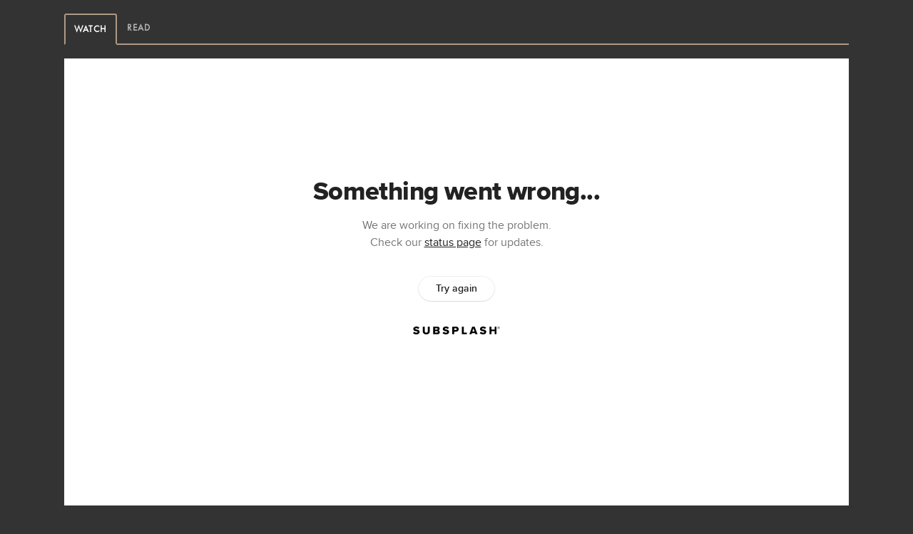

--- FILE ---
content_type: text/html; charset=UTF-8
request_url: https://legacy.realfaith.com/sermons/jesus-is-man/
body_size: 40080
content:
<!DOCTYPE html>
<html lang="en-US">
<head>
	<meta charset="UTF-8" />
<script type="text/javascript">
/* <![CDATA[ */
 var gform;gform||(document.addEventListener("gform_main_scripts_loaded",function(){gform.scriptsLoaded=!0}),window.addEventListener("DOMContentLoaded",function(){gform.domLoaded=!0}),gform={domLoaded:!1,scriptsLoaded:!1,initializeOnLoaded:function(o){gform.domLoaded&&gform.scriptsLoaded?o():!gform.domLoaded&&gform.scriptsLoaded?window.addEventListener("DOMContentLoaded",o):document.addEventListener("gform_main_scripts_loaded",o)},hooks:{action:{},filter:{}},addAction:function(o,n,r,t){gform.addHook("action",o,n,r,t)},addFilter:function(o,n,r,t){gform.addHook("filter",o,n,r,t)},doAction:function(o){gform.doHook("action",o,arguments)},applyFilters:function(o){return gform.doHook("filter",o,arguments)},removeAction:function(o,n){gform.removeHook("action",o,n)},removeFilter:function(o,n,r){gform.removeHook("filter",o,n,r)},addHook:function(o,n,r,t,i){null==gform.hooks[o][n]&&(gform.hooks[o][n]=[]);var e=gform.hooks[o][n];null==i&&(i=n+"_"+e.length),gform.hooks[o][n].push({tag:i,callable:r,priority:t=null==t?10:t})},doHook:function(n,o,r){var t;if(r=Array.prototype.slice.call(r,1),null!=gform.hooks[n][o]&&((o=gform.hooks[n][o]).sort(function(o,n){return o.priority-n.priority}),o.forEach(function(o){"function"!=typeof(t=o.callable)&&(t=window[t]),"action"==n?t.apply(null,r):r[0]=t.apply(null,r)})),"filter"==n)return r[0]},removeHook:function(o,n,t,i){var r;null!=gform.hooks[o][n]&&(r=(r=gform.hooks[o][n]).filter(function(o,n,r){return!!(null!=i&&i!=o.tag||null!=t&&t!=o.priority)}),gform.hooks[o][n]=r)}}); 
/* ]]> */
</script>

	
				<meta name="viewport" content="width=device-width,initial-scale=1,user-scalable=no">
		
	<link rel="profile" href="https://gmpg.org/xfn/11" />
	<link rel="pingback" href="https://legacy.realfaith.com/xmlrpc.php" />

	<meta name='robots' content='noindex, nofollow' />
	<style>img:is([sizes="auto" i], [sizes^="auto," i]) { contain-intrinsic-size: 3000px 1500px }</style>
	
	<!-- This site is optimized with the Yoast SEO Premium plugin v19.6 (Yoast SEO v26.7) - https://yoast.com/wordpress/plugins/seo/ -->
	<title>Jesus Is Man - RealFaith</title>
	<meta property="og:locale" content="en_US" />
	<meta property="og:type" content="article" />
	<meta property="og:title" content="Jesus Is Man" />
	<meta property="og:description" content="Jesus’ genealogy shows us that God works faithfully from one generation to the next. God redeems messed up families and raises up new patriarchs and matriarchs to create new family lines because of his covenantal faithfulness to and love for ill-deserving people. Four covenant heads are mentioned in Jesus’ genealogy from Luke: David, Abraham, Noah, and Adam. Each points to and foreshadows Jesus, but Jesus is greater than all four. If we are born again in Jesus, we are added to his family line as well." />
	<meta property="og:url" content="https://legacy.realfaith.com/sermons/jesus-is-man/" />
	<meta property="og:site_name" content="RealFaith" />
	<meta property="article:publisher" content="https://www.facebook.com/pastormark" />
	<meta property="article:modified_time" content="2021-03-21T00:18:16+00:00" />
	<meta property="og:image" content="https://legacy.realfaith.com/wp-content/uploads/2009/09/13.png" />
	<meta property="og:image:width" content="1080" />
	<meta property="og:image:height" content="1080" />
	<meta property="og:image:type" content="image/png" />
	<meta name="twitter:card" content="summary_large_image" />
	<meta name="twitter:site" content="@PastorMark" />
	<meta name="twitter:label1" content="Est. reading time" />
	<meta name="twitter:data1" content="48 minutes" />
	<script type="application/ld+json" class="yoast-schema-graph">{"@context":"https://schema.org","@graph":[{"@type":"WebPage","@id":"https://legacy.realfaith.com/sermons/jesus-is-man/","url":"https://legacy.realfaith.com/sermons/jesus-is-man/","name":"Jesus Is Man - RealFaith","isPartOf":{"@id":"https://legacy.realfaith.com/#website"},"primaryImageOfPage":{"@id":"https://legacy.realfaith.com/sermons/jesus-is-man/#primaryimage"},"image":{"@id":"https://legacy.realfaith.com/sermons/jesus-is-man/#primaryimage"},"thumbnailUrl":"https://legacy.realfaith.com/wp-content/uploads/2009/09/13.png","datePublished":"2010-01-10T21:19:49+00:00","dateModified":"2021-03-21T00:18:16+00:00","breadcrumb":{"@id":"https://legacy.realfaith.com/sermons/jesus-is-man/#breadcrumb"},"inLanguage":"en-US","potentialAction":[{"@type":"ReadAction","target":["https://legacy.realfaith.com/sermons/jesus-is-man/"]}]},{"@type":"ImageObject","inLanguage":"en-US","@id":"https://legacy.realfaith.com/sermons/jesus-is-man/#primaryimage","url":"https://legacy.realfaith.com/wp-content/uploads/2009/09/13.png","contentUrl":"https://legacy.realfaith.com/wp-content/uploads/2009/09/13.png","width":1080,"height":1080},{"@type":"BreadcrumbList","@id":"https://legacy.realfaith.com/sermons/jesus-is-man/#breadcrumb","itemListElement":[{"@type":"ListItem","position":1,"name":"Home","item":"https://legacy.realfaith.com/"},{"@type":"ListItem","position":2,"name":"Sermons","item":"https://legacy.realfaith.com/sermons/"},{"@type":"ListItem","position":3,"name":"Jesus Is Man"}]},{"@type":"WebSite","@id":"https://legacy.realfaith.com/#website","url":"https://legacy.realfaith.com/","name":"RealFaith","description":"by Mark Driscoll","publisher":{"@id":"https://legacy.realfaith.com/#organization"},"potentialAction":[{"@type":"SearchAction","target":{"@type":"EntryPoint","urlTemplate":"https://legacy.realfaith.com/?s={search_term_string}"},"query-input":{"@type":"PropertyValueSpecification","valueRequired":true,"valueName":"search_term_string"}}],"inLanguage":"en-US"},{"@type":"Organization","@id":"https://legacy.realfaith.com/#organization","name":"Real Faith","url":"https://legacy.realfaith.com/","logo":{"@type":"ImageObject","inLanguage":"en-US","@id":"https://legacy.realfaith.com/#/schema/logo/image/","url":"https://legacy.realfaith.com/wp-content/uploads/2020/06/RealFaith-MD.jpg","contentUrl":"https://legacy.realfaith.com/wp-content/uploads/2020/06/RealFaith-MD.jpg","width":350,"height":314,"caption":"Real Faith"},"image":{"@id":"https://legacy.realfaith.com/#/schema/logo/image/"},"sameAs":["https://www.facebook.com/pastormark","https://x.com/PastorMark"]}]}</script>
	<!-- / Yoast SEO Premium plugin. -->


<link rel='dns-prefetch' href='//platform-api.sharethis.com' />
<link rel='dns-prefetch' href='//use.typekit.net' />
<link rel='dns-prefetch' href='//maxcdn.bootstrapcdn.com' />
<link rel='dns-prefetch' href='//fonts.googleapis.com' />
<link rel="alternate" type="application/rss+xml" title="RealFaith &raquo; Feed" href="https://legacy.realfaith.com/feed/" />
<link rel="alternate" type="application/rss+xml" title="RealFaith &raquo; Comments Feed" href="https://legacy.realfaith.com/comments/feed/" />
<script type="text/javascript">
/* <![CDATA[ */
window._wpemojiSettings = {"baseUrl":"https:\/\/s.w.org\/images\/core\/emoji\/16.0.1\/72x72\/","ext":".png","svgUrl":"https:\/\/s.w.org\/images\/core\/emoji\/16.0.1\/svg\/","svgExt":".svg","source":{"concatemoji":"https:\/\/legacy.realfaith.com\/wp-includes\/js\/wp-emoji-release.min.js?ver=6.8.3"}};
/*! This file is auto-generated */
!function(s,n){var o,i,e;function c(e){try{var t={supportTests:e,timestamp:(new Date).valueOf()};sessionStorage.setItem(o,JSON.stringify(t))}catch(e){}}function p(e,t,n){e.clearRect(0,0,e.canvas.width,e.canvas.height),e.fillText(t,0,0);var t=new Uint32Array(e.getImageData(0,0,e.canvas.width,e.canvas.height).data),a=(e.clearRect(0,0,e.canvas.width,e.canvas.height),e.fillText(n,0,0),new Uint32Array(e.getImageData(0,0,e.canvas.width,e.canvas.height).data));return t.every(function(e,t){return e===a[t]})}function u(e,t){e.clearRect(0,0,e.canvas.width,e.canvas.height),e.fillText(t,0,0);for(var n=e.getImageData(16,16,1,1),a=0;a<n.data.length;a++)if(0!==n.data[a])return!1;return!0}function f(e,t,n,a){switch(t){case"flag":return n(e,"\ud83c\udff3\ufe0f\u200d\u26a7\ufe0f","\ud83c\udff3\ufe0f\u200b\u26a7\ufe0f")?!1:!n(e,"\ud83c\udde8\ud83c\uddf6","\ud83c\udde8\u200b\ud83c\uddf6")&&!n(e,"\ud83c\udff4\udb40\udc67\udb40\udc62\udb40\udc65\udb40\udc6e\udb40\udc67\udb40\udc7f","\ud83c\udff4\u200b\udb40\udc67\u200b\udb40\udc62\u200b\udb40\udc65\u200b\udb40\udc6e\u200b\udb40\udc67\u200b\udb40\udc7f");case"emoji":return!a(e,"\ud83e\udedf")}return!1}function g(e,t,n,a){var r="undefined"!=typeof WorkerGlobalScope&&self instanceof WorkerGlobalScope?new OffscreenCanvas(300,150):s.createElement("canvas"),o=r.getContext("2d",{willReadFrequently:!0}),i=(o.textBaseline="top",o.font="600 32px Arial",{});return e.forEach(function(e){i[e]=t(o,e,n,a)}),i}function t(e){var t=s.createElement("script");t.src=e,t.defer=!0,s.head.appendChild(t)}"undefined"!=typeof Promise&&(o="wpEmojiSettingsSupports",i=["flag","emoji"],n.supports={everything:!0,everythingExceptFlag:!0},e=new Promise(function(e){s.addEventListener("DOMContentLoaded",e,{once:!0})}),new Promise(function(t){var n=function(){try{var e=JSON.parse(sessionStorage.getItem(o));if("object"==typeof e&&"number"==typeof e.timestamp&&(new Date).valueOf()<e.timestamp+604800&&"object"==typeof e.supportTests)return e.supportTests}catch(e){}return null}();if(!n){if("undefined"!=typeof Worker&&"undefined"!=typeof OffscreenCanvas&&"undefined"!=typeof URL&&URL.createObjectURL&&"undefined"!=typeof Blob)try{var e="postMessage("+g.toString()+"("+[JSON.stringify(i),f.toString(),p.toString(),u.toString()].join(",")+"));",a=new Blob([e],{type:"text/javascript"}),r=new Worker(URL.createObjectURL(a),{name:"wpTestEmojiSupports"});return void(r.onmessage=function(e){c(n=e.data),r.terminate(),t(n)})}catch(e){}c(n=g(i,f,p,u))}t(n)}).then(function(e){for(var t in e)n.supports[t]=e[t],n.supports.everything=n.supports.everything&&n.supports[t],"flag"!==t&&(n.supports.everythingExceptFlag=n.supports.everythingExceptFlag&&n.supports[t]);n.supports.everythingExceptFlag=n.supports.everythingExceptFlag&&!n.supports.flag,n.DOMReady=!1,n.readyCallback=function(){n.DOMReady=!0}}).then(function(){return e}).then(function(){var e;n.supports.everything||(n.readyCallback(),(e=n.source||{}).concatemoji?t(e.concatemoji):e.wpemoji&&e.twemoji&&(t(e.twemoji),t(e.wpemoji)))}))}((window,document),window._wpemojiSettings);
/* ]]> */
</script>
<link rel='stylesheet' id='gtranslate-style-css' href='https://legacy.realfaith.com/wp-content/plugins/gtranslate/gtranslate-style24.css?ver=6.8.3' type='text/css' media='all' />
<style id='wp-emoji-styles-inline-css' type='text/css'>

	img.wp-smiley, img.emoji {
		display: inline !important;
		border: none !important;
		box-shadow: none !important;
		height: 1em !important;
		width: 1em !important;
		margin: 0 0.07em !important;
		vertical-align: -0.1em !important;
		background: none !important;
		padding: 0 !important;
	}
</style>
<link rel='stylesheet' id='wp-block-library-css' href='https://legacy.realfaith.com/wp-includes/css/dist/block-library/style.min.css?ver=6.8.3' type='text/css' media='all' />
<style id='classic-theme-styles-inline-css' type='text/css'>
/*! This file is auto-generated */
.wp-block-button__link{color:#fff;background-color:#32373c;border-radius:9999px;box-shadow:none;text-decoration:none;padding:calc(.667em + 2px) calc(1.333em + 2px);font-size:1.125em}.wp-block-file__button{background:#32373c;color:#fff;text-decoration:none}
</style>
<style id='global-styles-inline-css' type='text/css'>
:root{--wp--preset--aspect-ratio--square: 1;--wp--preset--aspect-ratio--4-3: 4/3;--wp--preset--aspect-ratio--3-4: 3/4;--wp--preset--aspect-ratio--3-2: 3/2;--wp--preset--aspect-ratio--2-3: 2/3;--wp--preset--aspect-ratio--16-9: 16/9;--wp--preset--aspect-ratio--9-16: 9/16;--wp--preset--color--black: #000000;--wp--preset--color--cyan-bluish-gray: #abb8c3;--wp--preset--color--white: #ffffff;--wp--preset--color--pale-pink: #f78da7;--wp--preset--color--vivid-red: #cf2e2e;--wp--preset--color--luminous-vivid-orange: #ff6900;--wp--preset--color--luminous-vivid-amber: #fcb900;--wp--preset--color--light-green-cyan: #7bdcb5;--wp--preset--color--vivid-green-cyan: #00d084;--wp--preset--color--pale-cyan-blue: #8ed1fc;--wp--preset--color--vivid-cyan-blue: #0693e3;--wp--preset--color--vivid-purple: #9b51e0;--wp--preset--gradient--vivid-cyan-blue-to-vivid-purple: linear-gradient(135deg,rgba(6,147,227,1) 0%,rgb(155,81,224) 100%);--wp--preset--gradient--light-green-cyan-to-vivid-green-cyan: linear-gradient(135deg,rgb(122,220,180) 0%,rgb(0,208,130) 100%);--wp--preset--gradient--luminous-vivid-amber-to-luminous-vivid-orange: linear-gradient(135deg,rgba(252,185,0,1) 0%,rgba(255,105,0,1) 100%);--wp--preset--gradient--luminous-vivid-orange-to-vivid-red: linear-gradient(135deg,rgba(255,105,0,1) 0%,rgb(207,46,46) 100%);--wp--preset--gradient--very-light-gray-to-cyan-bluish-gray: linear-gradient(135deg,rgb(238,238,238) 0%,rgb(169,184,195) 100%);--wp--preset--gradient--cool-to-warm-spectrum: linear-gradient(135deg,rgb(74,234,220) 0%,rgb(151,120,209) 20%,rgb(207,42,186) 40%,rgb(238,44,130) 60%,rgb(251,105,98) 80%,rgb(254,248,76) 100%);--wp--preset--gradient--blush-light-purple: linear-gradient(135deg,rgb(255,206,236) 0%,rgb(152,150,240) 100%);--wp--preset--gradient--blush-bordeaux: linear-gradient(135deg,rgb(254,205,165) 0%,rgb(254,45,45) 50%,rgb(107,0,62) 100%);--wp--preset--gradient--luminous-dusk: linear-gradient(135deg,rgb(255,203,112) 0%,rgb(199,81,192) 50%,rgb(65,88,208) 100%);--wp--preset--gradient--pale-ocean: linear-gradient(135deg,rgb(255,245,203) 0%,rgb(182,227,212) 50%,rgb(51,167,181) 100%);--wp--preset--gradient--electric-grass: linear-gradient(135deg,rgb(202,248,128) 0%,rgb(113,206,126) 100%);--wp--preset--gradient--midnight: linear-gradient(135deg,rgb(2,3,129) 0%,rgb(40,116,252) 100%);--wp--preset--font-size--small: 13px;--wp--preset--font-size--medium: 20px;--wp--preset--font-size--large: 36px;--wp--preset--font-size--x-large: 42px;--wp--preset--spacing--20: 0.44rem;--wp--preset--spacing--30: 0.67rem;--wp--preset--spacing--40: 1rem;--wp--preset--spacing--50: 1.5rem;--wp--preset--spacing--60: 2.25rem;--wp--preset--spacing--70: 3.38rem;--wp--preset--spacing--80: 5.06rem;--wp--preset--shadow--natural: 6px 6px 9px rgba(0, 0, 0, 0.2);--wp--preset--shadow--deep: 12px 12px 50px rgba(0, 0, 0, 0.4);--wp--preset--shadow--sharp: 6px 6px 0px rgba(0, 0, 0, 0.2);--wp--preset--shadow--outlined: 6px 6px 0px -3px rgba(255, 255, 255, 1), 6px 6px rgba(0, 0, 0, 1);--wp--preset--shadow--crisp: 6px 6px 0px rgba(0, 0, 0, 1);}:where(.is-layout-flex){gap: 0.5em;}:where(.is-layout-grid){gap: 0.5em;}body .is-layout-flex{display: flex;}.is-layout-flex{flex-wrap: wrap;align-items: center;}.is-layout-flex > :is(*, div){margin: 0;}body .is-layout-grid{display: grid;}.is-layout-grid > :is(*, div){margin: 0;}:where(.wp-block-columns.is-layout-flex){gap: 2em;}:where(.wp-block-columns.is-layout-grid){gap: 2em;}:where(.wp-block-post-template.is-layout-flex){gap: 1.25em;}:where(.wp-block-post-template.is-layout-grid){gap: 1.25em;}.has-black-color{color: var(--wp--preset--color--black) !important;}.has-cyan-bluish-gray-color{color: var(--wp--preset--color--cyan-bluish-gray) !important;}.has-white-color{color: var(--wp--preset--color--white) !important;}.has-pale-pink-color{color: var(--wp--preset--color--pale-pink) !important;}.has-vivid-red-color{color: var(--wp--preset--color--vivid-red) !important;}.has-luminous-vivid-orange-color{color: var(--wp--preset--color--luminous-vivid-orange) !important;}.has-luminous-vivid-amber-color{color: var(--wp--preset--color--luminous-vivid-amber) !important;}.has-light-green-cyan-color{color: var(--wp--preset--color--light-green-cyan) !important;}.has-vivid-green-cyan-color{color: var(--wp--preset--color--vivid-green-cyan) !important;}.has-pale-cyan-blue-color{color: var(--wp--preset--color--pale-cyan-blue) !important;}.has-vivid-cyan-blue-color{color: var(--wp--preset--color--vivid-cyan-blue) !important;}.has-vivid-purple-color{color: var(--wp--preset--color--vivid-purple) !important;}.has-black-background-color{background-color: var(--wp--preset--color--black) !important;}.has-cyan-bluish-gray-background-color{background-color: var(--wp--preset--color--cyan-bluish-gray) !important;}.has-white-background-color{background-color: var(--wp--preset--color--white) !important;}.has-pale-pink-background-color{background-color: var(--wp--preset--color--pale-pink) !important;}.has-vivid-red-background-color{background-color: var(--wp--preset--color--vivid-red) !important;}.has-luminous-vivid-orange-background-color{background-color: var(--wp--preset--color--luminous-vivid-orange) !important;}.has-luminous-vivid-amber-background-color{background-color: var(--wp--preset--color--luminous-vivid-amber) !important;}.has-light-green-cyan-background-color{background-color: var(--wp--preset--color--light-green-cyan) !important;}.has-vivid-green-cyan-background-color{background-color: var(--wp--preset--color--vivid-green-cyan) !important;}.has-pale-cyan-blue-background-color{background-color: var(--wp--preset--color--pale-cyan-blue) !important;}.has-vivid-cyan-blue-background-color{background-color: var(--wp--preset--color--vivid-cyan-blue) !important;}.has-vivid-purple-background-color{background-color: var(--wp--preset--color--vivid-purple) !important;}.has-black-border-color{border-color: var(--wp--preset--color--black) !important;}.has-cyan-bluish-gray-border-color{border-color: var(--wp--preset--color--cyan-bluish-gray) !important;}.has-white-border-color{border-color: var(--wp--preset--color--white) !important;}.has-pale-pink-border-color{border-color: var(--wp--preset--color--pale-pink) !important;}.has-vivid-red-border-color{border-color: var(--wp--preset--color--vivid-red) !important;}.has-luminous-vivid-orange-border-color{border-color: var(--wp--preset--color--luminous-vivid-orange) !important;}.has-luminous-vivid-amber-border-color{border-color: var(--wp--preset--color--luminous-vivid-amber) !important;}.has-light-green-cyan-border-color{border-color: var(--wp--preset--color--light-green-cyan) !important;}.has-vivid-green-cyan-border-color{border-color: var(--wp--preset--color--vivid-green-cyan) !important;}.has-pale-cyan-blue-border-color{border-color: var(--wp--preset--color--pale-cyan-blue) !important;}.has-vivid-cyan-blue-border-color{border-color: var(--wp--preset--color--vivid-cyan-blue) !important;}.has-vivid-purple-border-color{border-color: var(--wp--preset--color--vivid-purple) !important;}.has-vivid-cyan-blue-to-vivid-purple-gradient-background{background: var(--wp--preset--gradient--vivid-cyan-blue-to-vivid-purple) !important;}.has-light-green-cyan-to-vivid-green-cyan-gradient-background{background: var(--wp--preset--gradient--light-green-cyan-to-vivid-green-cyan) !important;}.has-luminous-vivid-amber-to-luminous-vivid-orange-gradient-background{background: var(--wp--preset--gradient--luminous-vivid-amber-to-luminous-vivid-orange) !important;}.has-luminous-vivid-orange-to-vivid-red-gradient-background{background: var(--wp--preset--gradient--luminous-vivid-orange-to-vivid-red) !important;}.has-very-light-gray-to-cyan-bluish-gray-gradient-background{background: var(--wp--preset--gradient--very-light-gray-to-cyan-bluish-gray) !important;}.has-cool-to-warm-spectrum-gradient-background{background: var(--wp--preset--gradient--cool-to-warm-spectrum) !important;}.has-blush-light-purple-gradient-background{background: var(--wp--preset--gradient--blush-light-purple) !important;}.has-blush-bordeaux-gradient-background{background: var(--wp--preset--gradient--blush-bordeaux) !important;}.has-luminous-dusk-gradient-background{background: var(--wp--preset--gradient--luminous-dusk) !important;}.has-pale-ocean-gradient-background{background: var(--wp--preset--gradient--pale-ocean) !important;}.has-electric-grass-gradient-background{background: var(--wp--preset--gradient--electric-grass) !important;}.has-midnight-gradient-background{background: var(--wp--preset--gradient--midnight) !important;}.has-small-font-size{font-size: var(--wp--preset--font-size--small) !important;}.has-medium-font-size{font-size: var(--wp--preset--font-size--medium) !important;}.has-large-font-size{font-size: var(--wp--preset--font-size--large) !important;}.has-x-large-font-size{font-size: var(--wp--preset--font-size--x-large) !important;}
:where(.wp-block-post-template.is-layout-flex){gap: 1.25em;}:where(.wp-block-post-template.is-layout-grid){gap: 1.25em;}
:where(.wp-block-columns.is-layout-flex){gap: 2em;}:where(.wp-block-columns.is-layout-grid){gap: 2em;}
:root :where(.wp-block-pullquote){font-size: 1.5em;line-height: 1.6;}
</style>
<link rel='stylesheet' id='contact-form-7-css' href='https://legacy.realfaith.com/wp-content/plugins/contact-form-7/includes/css/styles.css?ver=5.6.4' type='text/css' media='all' />
<link rel='stylesheet' id='custom-typekit-css-css' href='https://use.typekit.net/iob1sxw.css?ver=1.0.18' type='text/css' media='all' />
<link rel='stylesheet' id='qode_quick_links_style-css' href='https://legacy.realfaith.com/wp-content/plugins/qode-quick-links/assets/css/qode-quick-links.min.css?ver=6.8.3' type='text/css' media='all' />
<link rel='stylesheet' id='simple-share-buttons-adder-font-awesome-css' href='//maxcdn.bootstrapcdn.com/font-awesome/4.3.0/css/font-awesome.min.css?ver=8.3.1' type='text/css' media='all' />
<link rel='stylesheet' id='redman-creative-css' href='https://legacy.realfaith.com/wp-content/themes/bridge-child/assets/dist/css/redmanCreative.min.css?ver=1.2.0' type='text/css' media='all' />
<link rel='stylesheet' id='mediaelement-css' href='https://legacy.realfaith.com/wp-includes/js/mediaelement/mediaelementplayer-legacy.min.css?ver=4.2.17' type='text/css' media='all' />
<link rel='stylesheet' id='wp-mediaelement-css' href='https://legacy.realfaith.com/wp-includes/js/mediaelement/wp-mediaelement.min.css?ver=6.8.3' type='text/css' media='all' />
<link rel='stylesheet' id='bridge-default-style-css' href='https://legacy.realfaith.com/wp-content/themes/bridge/style.css?ver=6.8.3' type='text/css' media='all' />
<link rel='stylesheet' id='bridge-qode-font_awesome-css' href='https://legacy.realfaith.com/wp-content/themes/bridge/css/font-awesome/css/font-awesome.min.css?ver=6.8.3' type='text/css' media='all' />
<link rel='stylesheet' id='bridge-qode-font_elegant-css' href='https://legacy.realfaith.com/wp-content/themes/bridge/css/elegant-icons/style.min.css?ver=6.8.3' type='text/css' media='all' />
<link rel='stylesheet' id='bridge-qode-linea_icons-css' href='https://legacy.realfaith.com/wp-content/themes/bridge/css/linea-icons/style.css?ver=6.8.3' type='text/css' media='all' />
<link rel='stylesheet' id='bridge-qode-dripicons-css' href='https://legacy.realfaith.com/wp-content/themes/bridge/css/dripicons/dripicons.css?ver=6.8.3' type='text/css' media='all' />
<link rel='stylesheet' id='bridge-qode-kiko-css' href='https://legacy.realfaith.com/wp-content/themes/bridge/css/kiko/kiko-all.css?ver=6.8.3' type='text/css' media='all' />
<link rel='stylesheet' id='bridge-qode-font_awesome_5-css' href='https://legacy.realfaith.com/wp-content/themes/bridge/css/font-awesome-5/css/font-awesome-5.min.css?ver=6.8.3' type='text/css' media='all' />
<link rel='stylesheet' id='bridge-stylesheet-css' href='https://legacy.realfaith.com/wp-content/themes/bridge/css/stylesheet.min.css?ver=6.8.3' type='text/css' media='all' />
<style id='bridge-stylesheet-inline-css' type='text/css'>
   .postid-4186.disabled_footer_top .footer_top_holder, .postid-4186.disabled_footer_bottom .footer_bottom_holder { display: none;}


</style>
<link rel='stylesheet' id='bridge-print-css' href='https://legacy.realfaith.com/wp-content/themes/bridge/css/print.css?ver=6.8.3' type='text/css' media='all' />
<link rel='stylesheet' id='bridge-style-dynamic-css' href='https://legacy.realfaith.com/wp-content/themes/bridge/css/style_dynamic_callback.php?ver=6.8.3' type='text/css' media='all' />
<link rel='stylesheet' id='bridge-responsive-css' href='https://legacy.realfaith.com/wp-content/themes/bridge/css/responsive.min.css?ver=6.8.3' type='text/css' media='all' />
<link rel='stylesheet' id='bridge-style-dynamic-responsive-css' href='https://legacy.realfaith.com/wp-content/themes/bridge/css/style_dynamic_responsive_callback.php?ver=6.8.3' type='text/css' media='all' />
<link rel='stylesheet' id='js_composer_front-css' href='https://legacy.realfaith.com/wp-content/plugins/js_composer/assets/css/js_composer.min.css?ver=6.10.0' type='text/css' media='all' />
<link rel='stylesheet' id='bridge-style-handle-google-fonts-css' href='https://fonts.googleapis.com/css?family=Raleway%3A100%2C200%2C300%2C400%2C500%2C600%2C700%2C800%2C900%2C100italic%2C300italic%2C400italic%2C700italic%7CMontserrat%3A100%2C200%2C300%2C400%2C500%2C600%2C700%2C800%2C900%2C100italic%2C300italic%2C400italic%2C700italic%7CRaleway%3A100%2C200%2C300%2C400%2C500%2C600%2C700%2C800%2C900%2C100italic%2C300italic%2C400italic%2C700italic&#038;subset=latin%2Clatin-ext&#038;ver=1.0.0' type='text/css' media='all' />
<link rel='stylesheet' id='bridge-core-dashboard-style-css' href='https://legacy.realfaith.com/wp-content/plugins/bridge-core/modules/core-dashboard/assets/css/core-dashboard.min.css?ver=6.8.3' type='text/css' media='all' />
<script type="text/javascript" src="https://legacy.realfaith.com/wp-includes/js/jquery/jquery.min.js?ver=3.7.1" id="jquery-core-js"></script>
<script type="text/javascript" src="https://legacy.realfaith.com/wp-includes/js/jquery/jquery-migrate.min.js?ver=3.4.1" id="jquery-migrate-js"></script>
<script type="text/javascript" src="https://legacy.realfaith.com/wp-content/plugins/revslider/public/assets/js/rbtools.min.js?ver=6.5.14" async id="tp-tools-js"></script>
<script type="text/javascript" src="https://legacy.realfaith.com/wp-content/plugins/revslider/public/assets/js/rs6.min.js?ver=6.5.14" async id="revmin-js"></script>
<script type="text/javascript" src="//platform-api.sharethis.com/js/sharethis.js?ver=8.3.1#property=6323896aec51fa0012aaefc1&amp;product=gdpr-compliance-tool-v2" id="simple-share-buttons-adder-mu-js"></script>
<link rel="https://api.w.org/" href="https://legacy.realfaith.com/wp-json/" /><link rel="alternate" title="JSON" type="application/json" href="https://legacy.realfaith.com/wp-json/wp/v2/ctc_sermon/4186" /><link rel="EditURI" type="application/rsd+xml" title="RSD" href="https://legacy.realfaith.com/xmlrpc.php?rsd" />
<link rel='shortlink' href='https://legacy.realfaith.com/?p=4186' />
<link rel="alternate" title="oEmbed (JSON)" type="application/json+oembed" href="https://legacy.realfaith.com/wp-json/oembed/1.0/embed?url=https%3A%2F%2Flegacy.realfaith.com%2Fsermons%2Fjesus-is-man%2F" />
<link rel="alternate" title="oEmbed (XML)" type="text/xml+oembed" href="https://legacy.realfaith.com/wp-json/oembed/1.0/embed?url=https%3A%2F%2Flegacy.realfaith.com%2Fsermons%2Fjesus-is-man%2F&#038;format=xml" />
<script>var gt_request_uri = '/sermons/jesus-is-man/';</script><meta name="generator" content="Powered by WPBakery Page Builder - drag and drop page builder for WordPress."/>
<meta name="generator" content="Powered by Slider Revolution 6.5.14 - responsive, Mobile-Friendly Slider Plugin for WordPress with comfortable drag and drop interface." />
<!-- Google Tag Manager added 11/7/2022 by AH -->
<script>(function(w,d,s,l,i){w[l]=w[l]||[];w[l].push({'gtm.start':
new Date().getTime(),event:'gtm.js'});var f=d.getElementsByTagName(s)[0],
j=d.createElement(s),dl=l!='dataLayer'?'&l='+l:'';j.async=true;j.src=
'https://www.googletagmanager.com/gtm.js?id='+i+dl;f.parentNode.insertBefore(j,f);
})(window,document,'script','dataLayer','GTM-PKQZQN6');</script>
<!-- End Google Tag Manager -->

<!-- BEGIN Google tag (gtag.js) GA4 added 11/7/2022 by AH -->
<script async src="https://www.googletagmanager.com/gtag/js?id=G-9FMEENMH7V"></script>
<script>
  window.dataLayer = window.dataLayer || [];
  function gtag(){dataLayer.push(arguments);}
  gtag('js', new Date());

  gtag('config', 'G-9FMEENMH7V');
</script>
<!-- END Google tag (gtag.js) GA4 added 11/7/2022 by AH -->

<!-- Google Tag Manager added 12/7/2022 by AH-->

<script>(function(w,d,s,l,i){w[l]=w[l]||[];w[l].push({'gtm.start':

new Date().getTime(),event:'gtm.js'});var f=d.getElementsByTagName(s)[0],

j=d.createElement(s),dl=l!='dataLayer'?'&l='+l:'';j.async=true;j.src=

'https://www.googletagmanager.com/gtm.js?id='+i+dl;f.parentNode.insertBefore(j,f);

})(window,document,'script','dataLayer','GTM-TJ7WQ4G');</script>

<!-- End Google Tag Manager  Added 12/7/2022 by AH --><link rel="icon" href="https://legacy.realfaith.com/wp-content/uploads/2020/06/cropped-site-icon-32x32.png" sizes="32x32" />
<link rel="icon" href="https://legacy.realfaith.com/wp-content/uploads/2020/06/cropped-site-icon-192x192.png" sizes="192x192" />
<link rel="apple-touch-icon" href="https://legacy.realfaith.com/wp-content/uploads/2020/06/cropped-site-icon-180x180.png" />
<meta name="msapplication-TileImage" content="https://legacy.realfaith.com/wp-content/uploads/2020/06/cropped-site-icon-270x270.png" />
<script>function setREVStartSize(e){
			//window.requestAnimationFrame(function() {
				window.RSIW = window.RSIW===undefined ? window.innerWidth : window.RSIW;
				window.RSIH = window.RSIH===undefined ? window.innerHeight : window.RSIH;
				try {
					var pw = document.getElementById(e.c).parentNode.offsetWidth,
						newh;
					pw = pw===0 || isNaN(pw) ? window.RSIW : pw;
					e.tabw = e.tabw===undefined ? 0 : parseInt(e.tabw);
					e.thumbw = e.thumbw===undefined ? 0 : parseInt(e.thumbw);
					e.tabh = e.tabh===undefined ? 0 : parseInt(e.tabh);
					e.thumbh = e.thumbh===undefined ? 0 : parseInt(e.thumbh);
					e.tabhide = e.tabhide===undefined ? 0 : parseInt(e.tabhide);
					e.thumbhide = e.thumbhide===undefined ? 0 : parseInt(e.thumbhide);
					e.mh = e.mh===undefined || e.mh=="" || e.mh==="auto" ? 0 : parseInt(e.mh,0);
					if(e.layout==="fullscreen" || e.l==="fullscreen")
						newh = Math.max(e.mh,window.RSIH);
					else{
						e.gw = Array.isArray(e.gw) ? e.gw : [e.gw];
						for (var i in e.rl) if (e.gw[i]===undefined || e.gw[i]===0) e.gw[i] = e.gw[i-1];
						e.gh = e.el===undefined || e.el==="" || (Array.isArray(e.el) && e.el.length==0)? e.gh : e.el;
						e.gh = Array.isArray(e.gh) ? e.gh : [e.gh];
						for (var i in e.rl) if (e.gh[i]===undefined || e.gh[i]===0) e.gh[i] = e.gh[i-1];
											
						var nl = new Array(e.rl.length),
							ix = 0,
							sl;
						e.tabw = e.tabhide>=pw ? 0 : e.tabw;
						e.thumbw = e.thumbhide>=pw ? 0 : e.thumbw;
						e.tabh = e.tabhide>=pw ? 0 : e.tabh;
						e.thumbh = e.thumbhide>=pw ? 0 : e.thumbh;
						for (var i in e.rl) nl[i] = e.rl[i]<window.RSIW ? 0 : e.rl[i];
						sl = nl[0];
						for (var i in nl) if (sl>nl[i] && nl[i]>0) { sl = nl[i]; ix=i;}
						var m = pw>(e.gw[ix]+e.tabw+e.thumbw) ? 1 : (pw-(e.tabw+e.thumbw)) / (e.gw[ix]);
						newh =  (e.gh[ix] * m) + (e.tabh + e.thumbh);
					}
					var el = document.getElementById(e.c);
					if (el!==null && el) el.style.height = newh+"px";
					el = document.getElementById(e.c+"_wrapper");
					if (el!==null && el) {
						el.style.height = newh+"px";
						el.style.display = "block";
					}
				} catch(e){
					console.log("Failure at Presize of Slider:" + e)
				}
			//});
		  };</script>
		<style type="text/css" id="wp-custom-css">
			html,body,p,h1,h2,h3,h4,h5,h6,a {
	font-family: futura-pt!important;
	font-weight: 400;
	font-style: normal;
}

.more_facts_button_text {
	text-transform: capitalize!important;
	letter-spacing: 0!important;
	font-size: 24px!important;
}
h1,h2,h3,h4,h5,h6,h1 a,h2 a,h3 a,h4 a,h5 a,h6 a,strong,.menu-item a, .gfield_label {
	font-family: futura-pt-bold!important;
	font-weight: 700;
	font-style: normal;
}

.q_logo a {
	height: 75px!important;
}

.bold-custom-heading {
	font-family: futura-pt-bold!important;
	font-weight: 700;
	font-style: normal;
	color: #312f30;
}

/* Search Template Tweaks */
@media only screen and (min-width: 800px) {
	.search-results .blog_holder {
		padding: 0 20%;
	}
}

/* Single Blog Template Adjustments */
.single .entry_title, .single .post_info {
	display: none!important;
}

@media only screen and (min-width: 800px) {
	.single .blog_holder {
		padding: 0 20%;
	}
}

/* Toggle Subscribe Form Styling */

.more_facts_button .more_facts_button_text {
		margin: 0 40px;
}

.toggle-subscribe-container .more_facts_button .more_facts_button_text {
    font-size: 18px;
    margin: 0 40px;
}
.toggle-subscribe-container .gform_body {
    color: #ffffff!important;
}

.toggle-subscribe-container .gfield_label {
    font-weight: bolder!important;
}

.toggle-subscribe-container .three-col-form {
    width: 33%;
    float: left;
    clear: none!important;
}

.toggle-subscribe-container .form-option-column {
    width: 20%;
    float: left;
    display: block;
    clear: none!important;
}

@media only screen and (max-width: 642px) {
    .toggle-subscribe-container .form-option-column {
        width: 100%;
    }
    .toggle-subscribe-container .three-col-form {
        width: 100%;
    }
}

.toggle-subscribe-container .gform_button {
    border: 2px solid #ffffff!important;
    color: #ffffff!important;
	clear: both;
}

.toggle-subscribe-container .gform_button:hover {
    background-color: #ffffff!important;
    color: #af9985!important;
}

.toggle-subscribe-container .gform_wrapper input[type=submit] {
    margin: 0 auto!important;
    display: block!important;
}

/* Hide Slider Dots on mobile */
@media only screen and (max-width: 642px) {
.tp-bullets {
	display: none;
}
}		</style>
		<noscript><style> .wpb_animate_when_almost_visible { opacity: 1; }</style></noscript></head>

<body data-rsssl=1 class="wp-singular ctc_sermon-template-default single single-ctc_sermon postid-4186 wp-theme-bridge wp-child-theme-bridge-child bridge-core-3.0.1 qode-quick-links-1.0  qode_grid_1300 qode-content-sidebar-responsive qode-child-theme-ver- qode-theme-ver-29.2 qode-theme-bridge disabled_footer_bottom wpb-js-composer js-comp-ver-6.10.0 vc_responsive" itemscope itemtype="http://schema.org/WebPage">
<!-- Google Tag Manager (noscript) -->
<noscript><iframe src="https://www.googletagmanager.com/ns.html?id=GTM-PKQZQN6"
height="0" width="0" style="display:none;visibility:hidden"></iframe></noscript>
<!-- End Google Tag Manager (noscript) -->

<!-- Google Tag Manager (noscript) added 12/7/2022 by AH -->
<noscript><iframe src="https://www.googletagmanager.com/ns.html?id=GTM-TJ7WQ4G" height="0" width="0" style="display:none;visibility:hidden"></iframe></noscript>
<!-- End Google Tag Manager (noscript) added 12/7/2022 by AH -->




<div class="wrapper">
	<div class="wrapper_inner">

    
		<!-- Google Analytics start -->
				<!-- Google Analytics end -->

		
	<header class=" scroll_header_top_area  stick scrolled_not_transparent with_border page_header">
	<div class="header_inner clearfix">
		<form role="search" id="searchform" action="https://legacy.realfaith.com/" class="qode_search_form" method="get">
    
            <i class="qodef-icon-dripicons dripicon dripicons-search qode_icon_in_search" ></i>            <input type="text" placeholder="Search" name="s" class="qode_search_field" autocomplete="off" />
            <input type="submit" value="Search" />

            <div class="qode_search_close">
                <a href="#">
                    <i class="qodef-icon-dripicons dripicon dripicons-cross qode_icon_in_search" ></i>                </a>
            </div>
            </form>
		<div class="header_top_bottom_holder">
			
			<div class="header_bottom clearfix" style=' background-color:rgba(255, 255, 255, 1);' >
											<div class="header_inner_left">
																	<div class="mobile_menu_button">
		<span>
			<span aria-hidden="true" class="qode_icon_font_elegant icon_menu " ></span>		</span>
	</div>
								<div class="logo_wrapper" >
	<div class="q_logo">
		<a itemprop="url" href="https://legacy.realfaith.com/" >
             <img itemprop="image" class="normal" src="https://legacy.realfaith.com/wp-content/uploads/2020/06/RealFaith-MD.jpg" alt="Logo"> 			 <img itemprop="image" class="light" src="https://legacy.realfaith.com/wp-content/uploads/2020/06/RealFaith-MD.jpg" alt="Logo"/> 			 <img itemprop="image" class="dark" src="https://legacy.realfaith.com/wp-content/uploads/2020/06/RealFaith-MD.jpg" alt="Logo"/> 			 <img itemprop="image" class="sticky" src="https://legacy.realfaith.com/wp-content/uploads/2020/06/RealFaith-MD.jpg" alt="Logo"/> 			 <img itemprop="image" class="mobile" src="https://legacy.realfaith.com/wp-content/uploads/2020/06/RealFaith-MD.jpg" alt="Logo"/> 					</a>
	</div>
	</div>															</div>
															<div class="header_inner_right">
									<div class="side_menu_button_wrapper right">
																														<div class="side_menu_button">
												<a class="search_button fullscreen_search normal" href="javascript:void(0)">
		<i class="qodef-icon-dripicons dripicon dripicons-search " ></i>	</a>

																							
										</div>
									</div>
								</div>
							
							
							<nav class="main_menu drop_down right">
								<ul id="menu-header-menu" class=""><li id="nav-menu-item-9316" class="menu-item menu-item-type-post_type menu-item-object-page menu-item-has-children  has_sub narrow"><a href="https://legacy.realfaith.com/ministries/" class=""><i class="menu_icon blank fa"></i><span>Ministries</span><span class="plus"></span></a>
<div class="second"><div class="inner"><ul>
	<li id="nav-menu-item-9321" class="menu-item menu-item-type-post_type menu-item-object-page "><a href="https://legacy.realfaith.com/real-men/" class=""><i class="menu_icon blank fa"></i><span>Men</span><span class="plus"></span></a></li>
	<li id="nav-menu-item-9320" class="menu-item menu-item-type-post_type menu-item-object-page "><a href="https://legacy.realfaith.com/real-women/" class=""><i class="menu_icon blank fa"></i><span>Women</span><span class="plus"></span></a></li>
	<li id="nav-menu-item-9319" class="menu-item menu-item-type-post_type menu-item-object-page "><a href="https://legacy.realfaith.com/real-marriage/" class=""><i class="menu_icon blank fa"></i><span>Marriage</span><span class="plus"></span></a></li>
	<li id="nav-menu-item-9318" class="menu-item menu-item-type-post_type menu-item-object-page "><a href="https://legacy.realfaith.com/real-parenting/" class=""><i class="menu_icon blank fa"></i><span>Parenting</span><span class="plus"></span></a></li>
	<li id="nav-menu-item-10521" class="menu-item menu-item-type-post_type menu-item-object-page "><a href="https://legacy.realfaith.com/real-espanol/" class=""><i class="menu_icon blank fa"></i><span>Español</span><span class="plus"></span></a></li>
	<li id="nav-menu-item-9484" class="menu-item menu-item-type-post_type menu-item-object-page "><a href="https://legacy.realfaith.com/real-leaders/" class=""><i class="menu_icon blank fa"></i><span>Leaders</span><span class="plus"></span></a></li>
	<li id="nav-menu-item-9483" class="menu-item menu-item-type-post_type menu-item-object-page "><a href="https://legacy.realfaith.com/real-classes/" class=""><i class="menu_icon blank fa"></i><span>Classes</span><span class="plus"></span></a></li>
</ul></div></div>
</li>
<li id="nav-menu-item-10520" class="menu-item menu-item-type-custom menu-item-object-custom menu-item-has-children  has_sub narrow"><a href="/sermons/" class=""><i class="menu_icon blank fa"></i><span>Sermons</span><span class="plus"></span></a>
<div class="second"><div class="inner"><ul>
	<li id="nav-menu-item-9330" class="menu-item menu-item-type-custom menu-item-object-custom "><a href="/sermon-series/real-romance/" class=""><i class="menu_icon blank fa"></i><span>Current Series</span><span class="plus"></span></a></li>
	<li id="nav-menu-item-10519" class="menu-item menu-item-type-custom menu-item-object-custom "><a href="/sermons/" class=""><i class="menu_icon blank fa"></i><span>Archive</span><span class="plus"></span></a></li>
	<li id="nav-menu-item-12322" class="menu-item menu-item-type-taxonomy menu-item-object-category "><a href="https://legacy.realfaith.com/category/notes/" class=""><i class="menu_icon blank fa"></i><span>Notes</span><span class="plus"></span></a></li>
</ul></div></div>
</li>
<li id="nav-menu-item-11511" class="menu-item menu-item-type-post_type_archive menu-item-object-daily-devotion menu-item-has-children  has_sub narrow"><a href="https://legacy.realfaith.com/daily-devotions/" class=""><i class="menu_icon blank fa"></i><span>Devotions</span><span class="plus"></span></a>
<div class="second"><div class="inner"><ul>
	<li id="nav-menu-item-10547" class="menu-item menu-item-type-custom menu-item-object-custom "><a href="https://legacy.realfaith.com/devotion-series/real-romance/" class=""><i class="menu_icon blank fa"></i><span>Current Series</span><span class="plus"></span></a></li>
	<li id="nav-menu-item-10548" class="menu-item menu-item-type-post_type_archive menu-item-object-daily-devotion "><a href="https://legacy.realfaith.com/daily-devotions/" class=""><i class="menu_icon blank fa"></i><span>Archive</span><span class="plus"></span></a></li>
	<li id="nav-menu-item-12638" class="menu-item menu-item-type-post_type menu-item-object-page "><a href="https://legacy.realfaith.com/youversion-plans/" class=""><i class="menu_icon blank fa"></i><span>YouVersion Plans</span><span class="plus"></span></a></li>
</ul></div></div>
</li>
<li id="nav-menu-item-9324" class="menu-item menu-item-type-post_type menu-item-object-page menu-item-has-children  has_sub narrow"><a href="https://legacy.realfaith.com/questions/" class=""><i class="menu_icon blank fa"></i><span>Questions</span><span class="plus"></span></a>
<div class="second"><div class="inner"><ul>
	<li id="nav-menu-item-9433" class="menu-item menu-item-type-post_type_archive menu-item-object-question "><a href="https://legacy.realfaith.com/ask-pastor-mark/" class=""><i class="menu_icon blank fa"></i><span>Ask Pastor Mark</span><span class="plus"></span></a></li>
	<li id="nav-menu-item-9329" class="menu-item menu-item-type-post_type_archive menu-item-object-christian-belief "><a href="https://legacy.realfaith.com/what-christians-believe/" class=""><i class="menu_icon blank fa"></i><span>What Do Christians Believe</span><span class="plus"></span></a></li>
</ul></div></div>
</li>
<li id="nav-menu-item-11623" class="menu-item menu-item-type-post_type menu-item-object-page  narrow"><a href="https://legacy.realfaith.com/live/" class=""><i class="menu_icon blank fa"></i><span>Live</span><span class="plus"></span></a></li>
<li id="nav-menu-item-15185" class="menu-item menu-item-type-custom menu-item-object-custom  narrow"><a href="https://store.legacy.realfaith.com/" class=""><i class="menu_icon blank fa"></i><span>Store</span><span class="plus"></span></a></li>
<li id="nav-menu-item-13962" class="nav-button menu-item menu-item-type-post_type menu-item-object-page  narrow"><a href="https://legacy.realfaith.com/donate/" class=""><i class="menu_icon blank fa"></i><span>Donate</span><span class="plus"></span></a></li>
</ul>							</nav>
														<nav class="mobile_menu">
	<ul id="menu-header-menu-1" class=""><li id="mobile-menu-item-9316" class="menu-item menu-item-type-post_type menu-item-object-page menu-item-has-children  has_sub"><a href="https://legacy.realfaith.com/ministries/" class=""><span>Ministries</span></a><span class="mobile_arrow"><i class="fa fa-angle-right"></i><i class="fa fa-angle-down"></i></span>
<ul class="sub_menu">
	<li id="mobile-menu-item-9321" class="menu-item menu-item-type-post_type menu-item-object-page "><a href="https://legacy.realfaith.com/real-men/" class=""><span>Men</span></a><span class="mobile_arrow"><i class="fa fa-angle-right"></i><i class="fa fa-angle-down"></i></span></li>
	<li id="mobile-menu-item-9320" class="menu-item menu-item-type-post_type menu-item-object-page "><a href="https://legacy.realfaith.com/real-women/" class=""><span>Women</span></a><span class="mobile_arrow"><i class="fa fa-angle-right"></i><i class="fa fa-angle-down"></i></span></li>
	<li id="mobile-menu-item-9319" class="menu-item menu-item-type-post_type menu-item-object-page "><a href="https://legacy.realfaith.com/real-marriage/" class=""><span>Marriage</span></a><span class="mobile_arrow"><i class="fa fa-angle-right"></i><i class="fa fa-angle-down"></i></span></li>
	<li id="mobile-menu-item-9318" class="menu-item menu-item-type-post_type menu-item-object-page "><a href="https://legacy.realfaith.com/real-parenting/" class=""><span>Parenting</span></a><span class="mobile_arrow"><i class="fa fa-angle-right"></i><i class="fa fa-angle-down"></i></span></li>
	<li id="mobile-menu-item-10521" class="menu-item menu-item-type-post_type menu-item-object-page "><a href="https://legacy.realfaith.com/real-espanol/" class=""><span>Español</span></a><span class="mobile_arrow"><i class="fa fa-angle-right"></i><i class="fa fa-angle-down"></i></span></li>
	<li id="mobile-menu-item-9484" class="menu-item menu-item-type-post_type menu-item-object-page "><a href="https://legacy.realfaith.com/real-leaders/" class=""><span>Leaders</span></a><span class="mobile_arrow"><i class="fa fa-angle-right"></i><i class="fa fa-angle-down"></i></span></li>
	<li id="mobile-menu-item-9483" class="menu-item menu-item-type-post_type menu-item-object-page "><a href="https://legacy.realfaith.com/real-classes/" class=""><span>Classes</span></a><span class="mobile_arrow"><i class="fa fa-angle-right"></i><i class="fa fa-angle-down"></i></span></li>
</ul>
</li>
<li id="mobile-menu-item-10520" class="menu-item menu-item-type-custom menu-item-object-custom menu-item-has-children  has_sub"><a href="/sermons/" class=""><span>Sermons</span></a><span class="mobile_arrow"><i class="fa fa-angle-right"></i><i class="fa fa-angle-down"></i></span>
<ul class="sub_menu">
	<li id="mobile-menu-item-9330" class="menu-item menu-item-type-custom menu-item-object-custom "><a href="/sermon-series/real-romance/" class=""><span>Current Series</span></a><span class="mobile_arrow"><i class="fa fa-angle-right"></i><i class="fa fa-angle-down"></i></span></li>
	<li id="mobile-menu-item-10519" class="menu-item menu-item-type-custom menu-item-object-custom "><a href="/sermons/" class=""><span>Archive</span></a><span class="mobile_arrow"><i class="fa fa-angle-right"></i><i class="fa fa-angle-down"></i></span></li>
	<li id="mobile-menu-item-12322" class="menu-item menu-item-type-taxonomy menu-item-object-category "><a href="https://legacy.realfaith.com/category/notes/" class=""><span>Notes</span></a><span class="mobile_arrow"><i class="fa fa-angle-right"></i><i class="fa fa-angle-down"></i></span></li>
</ul>
</li>
<li id="mobile-menu-item-11511" class="menu-item menu-item-type-post_type_archive menu-item-object-daily-devotion menu-item-has-children  has_sub"><a href="https://legacy.realfaith.com/daily-devotions/" class=""><span>Devotions</span></a><span class="mobile_arrow"><i class="fa fa-angle-right"></i><i class="fa fa-angle-down"></i></span>
<ul class="sub_menu">
	<li id="mobile-menu-item-10547" class="menu-item menu-item-type-custom menu-item-object-custom "><a href="https://legacy.realfaith.com/devotion-series/real-romance/" class=""><span>Current Series</span></a><span class="mobile_arrow"><i class="fa fa-angle-right"></i><i class="fa fa-angle-down"></i></span></li>
	<li id="mobile-menu-item-10548" class="menu-item menu-item-type-post_type_archive menu-item-object-daily-devotion "><a href="https://legacy.realfaith.com/daily-devotions/" class=""><span>Archive</span></a><span class="mobile_arrow"><i class="fa fa-angle-right"></i><i class="fa fa-angle-down"></i></span></li>
	<li id="mobile-menu-item-12638" class="menu-item menu-item-type-post_type menu-item-object-page "><a href="https://legacy.realfaith.com/youversion-plans/" class=""><span>YouVersion Plans</span></a><span class="mobile_arrow"><i class="fa fa-angle-right"></i><i class="fa fa-angle-down"></i></span></li>
</ul>
</li>
<li id="mobile-menu-item-9324" class="menu-item menu-item-type-post_type menu-item-object-page menu-item-has-children  has_sub"><a href="https://legacy.realfaith.com/questions/" class=""><span>Questions</span></a><span class="mobile_arrow"><i class="fa fa-angle-right"></i><i class="fa fa-angle-down"></i></span>
<ul class="sub_menu">
	<li id="mobile-menu-item-9433" class="menu-item menu-item-type-post_type_archive menu-item-object-question "><a href="https://legacy.realfaith.com/ask-pastor-mark/" class=""><span>Ask Pastor Mark</span></a><span class="mobile_arrow"><i class="fa fa-angle-right"></i><i class="fa fa-angle-down"></i></span></li>
	<li id="mobile-menu-item-9329" class="menu-item menu-item-type-post_type_archive menu-item-object-christian-belief "><a href="https://legacy.realfaith.com/what-christians-believe/" class=""><span>What Do Christians Believe</span></a><span class="mobile_arrow"><i class="fa fa-angle-right"></i><i class="fa fa-angle-down"></i></span></li>
</ul>
</li>
<li id="mobile-menu-item-11623" class="menu-item menu-item-type-post_type menu-item-object-page "><a href="https://legacy.realfaith.com/live/" class=""><span>Live</span></a><span class="mobile_arrow"><i class="fa fa-angle-right"></i><i class="fa fa-angle-down"></i></span></li>
<li id="mobile-menu-item-15185" class="menu-item menu-item-type-custom menu-item-object-custom "><a href="https://store.legacy.realfaith.com/" class=""><span>Store</span></a><span class="mobile_arrow"><i class="fa fa-angle-right"></i><i class="fa fa-angle-down"></i></span></li>
<li id="mobile-menu-item-13962" class="nav-button menu-item menu-item-type-post_type menu-item-object-page "><a href="https://legacy.realfaith.com/donate/" class=""><span>Donate</span></a><span class="mobile_arrow"><i class="fa fa-angle-right"></i><i class="fa fa-angle-down"></i></span></li>
</ul></nav>											</div>
			</div>
		</div>

</header>	<a id="back_to_top" href="#">
        <span class="fa-stack">
            <i class="qode_icon_font_awesome fa fa-arrow-up " ></i>        </span>
	</a>
	<div class="fullscreen_search_holder fade">
		<div class="close_container">
									<div class="search_close_holder">
							<div class="side_menu_button">
								<a class="fullscreen_search_close" href="javascript:void(0)">
									<i class="qodef-icon-dripicons dripicon dripicons-cross " ></i>								</a>
							</div>
						</div>
								</div>
		<div class="fullscreen_search_table">
			<div class="fullscreen_search_cell">
				<div class="fullscreen_search_inner">
					<form role="search" action="https://legacy.realfaith.com/" class="fullscreen_search_form" method="get">
						<div class="form_holder">
							<span class="search_label">Search:</span>
							<div class="field_holder">
								<input type="text"  name="s" class="search_field" autocomplete="off" />
								<div class="line"></div>
							</div>
							<a class="qode_search_submit search_submit" href="javascript:void(0)">
								<i class="qodef-icon-dripicons dripicon dripicons-search " ></i>							</a>
						</div>
					</form>
				</div>
			</div>
		</div>
	</div>
	
	
    
    	
    
    <div class="content ">
        <div class="content_inner  ">
        <div class="loader"></div>
    <!-- Loader Gif -->
    <script type="text/javascript">
        jQuery(window).load(function() {
            jQuery(".loader").fadeOut("slow");
        })
    </script>

    <article id="post-4186">
        <div class="container">
            <div class="container_inner default_template_holder clearfix">
                <div style="background-image: url('/wp-content/uploads/2017/02/media-player-logo.png'); display: block; width: 250px; height: 50px; background-size: contain; background-repeat: no-repeat; margin-bottom: 40px;"></div>
                <div class="wpb_tabstabs_holder clearfix" data-interval="0">
                    <div class="q_tabs boxed">

                        <ul class="tabs-nav">
                            <li><a href="#tab-d24f89b1-3422-4">Watch</a></li>

                                                                                        <li><a href="#tab-23b11c75-50c7-5">Read</a></li>
                                                    </ul>

                        <div class='tabs-container'>

                            <div id="tab-d24f89b1-3422-4" class="tab-content">
                                <div class="wpb_text_column wpb_content_element ">
                                    <div class="wpb_wrapper">
                                        <div class="videoWrapper">
                                            <p><iframe src="https://subsplash.com/+ab78/embed/mi/+untnbrf?audio&info&embeddable&shareable&logo_watermark" frameborder="0" webkitallowfullscreen mozallowfullscreen allowfullscreen></iframe></p>
                                        </div>
                                    </div>
                                </div>
                            </div>

                            <div id="tab-23b11c75-50c7-5" class="tab-content">
                                <div class="wpb_text_column wpb_content_element ">
                                    <div class="wpb_wrapper">
                                        <div class="read-content">
                                            <!-- Simple Share Buttons Adder (8.3.1) simplesharebuttons.com --><div class="ssba-classic-2 ssba ssbp-wrap left ssbp--theme-1"><div style="text-align:left"><a data-site="" class="ssba_facebook_share" href="https://www.facebook.com/sharer.php?u=https://legacy.realfaith.com/sermons/jesus-is-man/" target="_blank"><img decoding="async" src="https://legacy.realfaith.com/wp-content/plugins/simple-share-buttons-adder/buttons/simple/facebook.png" style="width: 35px;" title="Facebook" class="ssba ssba-img" alt="Share on Facebook" /><div title="Facebook" class="ssbp-text">Facebook</div></a><a data-site="" class="ssba_twitter_share" href="https://twitter.com/share?url=https://legacy.realfaith.com/sermons/jesus-is-man/&amp;text=Jesus%20Is%20Man%20" target=&quot;_blank&quot;><img decoding="async" src="https://legacy.realfaith.com/wp-content/plugins/simple-share-buttons-adder/buttons/simple/twitter.png" style="width: 35px;" title="Twitter" class="ssba ssba-img" alt="Tweet about this on Twitter" /><div title="Twitter" class="ssbp-text">Twitter</div></a></div></div><h2>LUKE 3:23-38</h2>
<p><sup>23</sup> Jesus, when he began his ministry, was about thirty years of age, being the son (as was supposed) of Joseph, the son of Heli, <sup>24</sup> the son of Matthat, the son of Levi, the son of Melchi, the son of Jannai, the son of Joseph, <sup>25</sup> the son of Mattathias, the son of Amos, the son of Nahum, the son of Esli, the son of Naggai, <sup>26</sup> the son of Maath, the son of Mattathias, the son of Semein, the son of Josech, the son of Joda, <sup>27</sup> the son of Joanan, the son of Rhesa, the son of Zerubbabel, the son of Shealtiel, the son of Neri, <sup>28</sup> the son of Melchi, the son of Addi, the son of Cosam, the son of Elmadam, the son of Er, <sup>29</sup> the son of Joshua, the son of Eliezer, the son of Jorim, the son of Matthat, the son of Levi, <sup>30</sup>the son of Simeon, the son of Judah, the son of Joseph, the son of Jonam, the son of Eliakim, <sup>31</sup> the son of Melea, the son of Menna, the son of Mattatha, the son of Nathan, the son of David, <sup>32</sup> the son of Jesse, the son of Obed, the son of Boaz, the son of Sala, the son of Nahshon, <sup>33</sup> the son of Amminadab, the son of Admin, the son of Arni, the son of Hezron, the son of Perez, the son of Judah, <sup>34</sup> the son of Jacob, the son of Isaac, the son of Abraham, the son of Terah, the son of Nahor, <sup>35</sup> the son of Serug, the son of Reu, the son of Peleg, the son of Eber, the son of Shelah, <sup>36</sup> the son of Cainan, the son of Arphaxad, the son of Shem, the son of Noah, the son of Lamech, <sup>37</sup> the son of Methuselah, the son of Enoch, the son of Jared, the son of Mahalaleel, the son of Cainan,<sup>38</sup> the son of Enos, the son of Seth, the son of Adam, the son of God.</p>
<h2>INTRODUCTION</h2>
<p>All right, the moment you’ve all been waiting for. The genealogy, the page of the phone book that made it into Luke’s Gospel. I know you’ve all been reading it for months, just saying, “I can’t wait for that one. Seventy-six names, thirty-eight of which I can’t find anywhere else in my Bible. Names I can’t even pronounce, dudes who sound like Jedi knights. Why are they in my Bible? I can’t wait.” Well, today’s your day. We’re going to look at Luke 3:23-38, the genealogy of Jesus, the family tree and history of Jesus, a page out of the ancient phone book.</p>
<p>And we begin with this assumption that all Scripture is God-breathed and profitable, that everything in the Bible is from God and for our good. So we hit the genealogies, and they are interspersed and scattered throughout the Scriptures. We come with a presupposition that there’s gold in there if we just dig for it, as opposed to reading fast (“Arphaxad? By, next, move on.”). If you stop, slow down, pay attention, study, consider, examine, I think there’s a lot there for us. I think one of the reasons why we tend not to get totally excited about genealogies- I mean, good luck going to the Christian bookstore saying, “I would like a book on all the genealogies.” They will say, “There’s genealogies in the Bible?” I mean, it’s not that enormous a field of study.</p>
<h2>CONNECTING TO A PEOPLE AND A PLACE</h2>
<p>But I think one of the reasons is that we live in a world that is very culturally distinct and removed from the days of the Scriptures. In that day, you lived on the piece of land, generally speaking, that your ancestors did. The Bible talks about boundary markers between different families, kin, and clan. It’s the same thing that my family and I saw when we went to Scotland some years ago. We got into the countryside, and there are stone walls, literally stones stacked one on top of the other like the days of the Old Testament and the New Testament. And these were boundary markers between families. So on that side of the wall is your family’s land and on this side is my family’s land. And even in Scotland some of these walls had been there for hundreds of years, these boundary markers. And so you would live where your parents lived, where your grandparents lived, where your great-grandparents lived, where your great, great, great-grandparents had lived. And the expectation was that your great, great, great-grandchildren one day would live in that land as well. And that you would oftentimes even share a trade. So if your daddy was a blacksmith, you were a blacksmith. If your daddy was a farmer, you were a farmer.</p>
<p>There was this deep historical connectedness between generations. And so tracing your ancestry and history was very important. It was very much an establishing part of your identity. This was true up until, in large part, the modern era. René Descartes came out with his Cogito ergo sum, “I think therefore I am.” And it’s about me and not we; it’s about I and not us. It’s about the individual and it’s not about the family and the kin and the clan and the tribe. And rugged individualism kicks in, and then there’s urbanization. People leave their family’s homeland and they go into the cities, and then there’s modern travel and there’s war and there’s famine and there are educational and travel opportunities, and there is the fracturing of the family and divorce.</p>
<p>And the result is that people are now scattered. And you don’t have a deep historical rootedness to a people or place. For some, it leads to psychological displacement. Who am I? What’s my identity? Some people don’t even know their parents, grandparents, great-grandparents. That’s why there’s a resurgence on television for reality television shows to introduce people to their family that they’ve never met, as well as whole shows that are dedicated to bringing together broken families that have never interacted with one another, some having never even met close relatives.</p>
<p>Now, not every broken family is necessarily a bad family. There are good reasons to relocate. My family is one example. So is Abraham’s family. You’ll hear of him in the genealogy of Luke’s Gospel. God came to Abram and told him, “Leave your family, go to another place, become a patriarch, your wife will become a matriarch. You’re going to start a new family and things are going to change in your legacy and lineage through your faithfulness and your faith in me.” My family was a similar story. I was born in Grand Forks, North Dakota. Was originally from Ireland, that’s where my ancestors are from. We were O’Driscoll, until we dropped the O. And I can’t wait to go to Ireland here coming up in the next year or so. I’m going to visit and I’m going to go where my relatives grew up and still abide and reside. I’m going to meet them, at least the ones that are willing to meet me. And we’ll see what the history of my family is. I know that they’re from the rebel county, lots of blue-collar workers, a tough bunch. I’m told that a lot of wars started in that region with my clan – now my life is coming into sharper focus; I understand something of who I am. And I can’t wait to go there to see, where are my people, and where is our history, and what was our land.</p>
<p>And that’s been the case historically. So there’s even this modern longing in this fragmented moveable world to be connected, rooted, to a people and to a place. And what Luke’s genealogy does is it helps us connect to a people and a place.</p>
<p>You know, I’m glad that my ancestors came to America, and I’m glad that my parents, when I was born, moved away from Grand Forks, North Dakota, where we resided. There was not a lot of work. There was a lot of alcoholism and spousal abuse and criminal activity. And I don’t come from the finest family, that’s for sure. But my mom and dad wanted to get us away from that. I’ve got a lot of relatives my own age who have been drug addicts, I’ve got some in prison at present, cousins my own age. I mean, it’s really tragic. And my parents wanted to get me out of that, and that’s how I ended up in Seattle, in the providence of God. So all of that to say, this lack of connection to a people and a place, it can be disorienting, but it’s sometimes also a great gift of God.</p>
<h2>WHAT WE LEARN FROM GENEALOGIES</h2>
<p>But as we read Luke’s Gospel, it’s trying to tie Jesus to people in places, to generations, to historical rootedness. And there are at least two things we learn from genealogies in the Bible in general and the genealogy of Luke in particular. Number one, God is faithful to work generationally. He is. He works faithfully from one generation to the next. That’s what we see in Luke’s Gospel. It shows in the genealogy of Jesus that he was faithful to generations. And as a father, this is incredibly encouraging, that the same God, the Lord Jesus Christ, who is faithful to my parents and my wife’s parents is faithful to us, and then is faithful to our children. And by the grace of God will be faithful to our children’s children. That God is a multigenerational faithful God.</p>
<p>Number two, we learn that sometimes the biggest contribution that you make is not your contribution at all, but it’s the legacy and lineage of faith that comes through your family line. As we read these seventy-six names, depending upon what translation of the Bible you have, roughly half of them we know nothing about. They’re like you. Some of you, if we Google you, you don’t come up. Okay? Others of you, if we Google, you do come up. Luke 3 is like that. If we go to the Bible, half of the people, we know nothing about them. The other half, we know varying degrees of information about them; some are famous, some are infamous in major and minor ways. And the point is that sometimes it is the less known people who raise the better known people, and those are the people that God chooses to bestow particular grace on to be used for his kingdom purposes on the earth.</p>
<h2>A GENERATIONAL LEGACY</h2>
<p>We like to think with generational legacy and lineage in mind. And the opposite of this would be an argument I recently had with a single guy. It’s always a single guy. [Laughter] And the single guy wanted to argue with me, because he’s single and has lots of free time to argue. [Laughter] And he wanted to argue- He said, “I don’t want to get married and I don’t want to have children because I don’t want anything to get in my way of serving Jesus.” And I said, “Well, what are you doing that’s so epic? [Laughter] Other than arguing with me.” And what he said was, “You know, well, children get in the way.” I said, “Well, if you have a wife that loves Jesus, then the two of you served together, you could really serve Jesus. And if you have some kids who love Jesus and they serve Jesus, and their kids have kids who love and serve Jesus, you could end up with hundreds of thousands of people. You could be like Jacob’s family going into Egypt, right? Dozens of people, by the time they leave it’s millions of people. And I could tell you this, if you and your wife and your children and their children and their children all love and serve Jesus, you’re going to get a lot more done, just with your lineage and legacy.” So it’s thinking generationally.</p>
<p>And sometimes Christians don’t want to have children-and sometimes they need to postpone it for health or economic or emotional or spiritual reasons, I understand that-but the big idea is this, that children are a blessing. Children are gifts from God. That we want to love and serve the Lord. We want to raise our children to love and serve the Lord. We want to be used for God’s purposes, and we want to raise children who will be used for God’s purposes as well, so that there can be generations of faithful legacy and servants of God. Amen? That’s what we want.</p>
<p>And that’s what we see in Luke’s Gospel. Multiple generations that God was in covenant faithfulness to, and multiple generations that God used, some people in a big way, some people in a small way. But even those that were used of God in a small way, they brought forth children and grandchildren that were used of God in a big way. And that’s all entertained in the genealogies that the Bible includes.</p>
<h2>THE CONTEXTUALIZATION OF THE FOUR GOSPELS</h2>
<p>Now as we come to the gospels, I’ll give you an introduction of the genealogy of Luke. There are four gospels; these are biographical sketches of the life of Jesus. All true. Telling the story a bit differently, with different emphases for primary audiences in addition to us, who are the secondary audience. We call it contextualization. The Bible is put together thinking like a missionary: how do we explain Jesus to these people and these people and these people? Tell them all the same thing, but tell it in a way that makes the most sense to them. So as you read the gospels- and this will be a little more of a theological excursus, for those of you who are more theological neatniks and you love footnotes and reading dead people and going to community group to argue, this will help set you up. And then we’ll move onto the practical. So the rest of you, hang in there.</p>
<p>As you go to the four gospels, two have genealogies, two do not. Mark does not. He is writing primarily, firstly, to a Roman audience. They don’t care what your history and pedigree is. They’re a multiethnic, multinational empire. They don’t really have much concern about your family background and history. So it skips Jesus’ genealogy, it’s the shortest gospel. All they want to know is, did he live without sin, did he die for sin, did he rise for salvation, is he the savior or not? Yes, he is. Lots of present tense active verbs.</p>
<p>You go to John’s Gospel, his primary audience is Greeks steeped in Greek philosophy. So he takes this concept, the logos, or Word of God from Heraclitus, and Socrates, and Plato, and Aristotle, and Epimenides, and he connects it with the Hebrew concept of Jesus being the Word of God. And he says in John 1:1, “In the beginning was the Word, and the Word was with God, and the Word was God.” John 1:14, “The word” – Jesus, the second member of the Trinity – “became flesh.” God became a man. That’s what he tells us about Jesus.</p>
<p>You go to Matthew’s Gospel, he’s writing firstly to a Jewish audience. They know that a promise was made to their father Abraham, that through him Messiah Savior would come. And so he starts right in chapter one answering their first question, what’s the connection between Jesus and Abraham. And so Matthew’s Gospel, it works backward from father to son, all the way back, showing that Jesus is of the family line of Abraham.</p>
<p>Luke is writing not to Jews as his first and primary audience, but to what we’ll call Gentiles, non-Jews like you and me, people of various nations and cultures and races and people groups. And we’re not as interested in whether or not, you know, he fits the family tree and is a direct descendant through David and Abraham for the covenant promises of God. We’re more concerned about was he really God, was he really man. Did God really become a man? Is he truly Immanuel, God with us? And so Luke puts his genealogy in chapter three, not chapter one like Matthew, showing that Jesus is fully God, fully man. And in so doing he traces Jesus’ genealogy not back to Abraham, but back a little further all the way to Adam.</p>
<h2>LUKE’S GENEALOGY COMPARED TO MATTHEW’S GENEALOGY</h2>
<p>Now for those of you who are Bible students or you’ve studied Scripture or are studying Scripture at college, there will be this notation made that there are distinctions between Matthew’s genealogy and Luke’s. First, as I told you, Luke goes back to Adam. Matthew only goes back to Abraham. Luke goes from son to father. Matthew’s goes from father to son. Matthew’s works forward from Abraham to Jesus. Luke works backward from Jesus to Adam. And some of the names are common, and many of the names are not common. So you’ll find lists in Matthew 1 and Luke 3 that are not all together congruent. And the question is why.</p>
<p>Scholars have given four potential reasons. One, it is supposed that maybe one of the genealogies is Joseph’s line, Jesus’ father, the other is Mary’s line, Jesus’ mother. It is true that generally speaking the genealogies are traced what we’ll call patriarchally, through the male line. But if Mary had no brothers then she would be the one inserted in the genealogy. So this may be two genealogies, one for Jesus’ adoptive father, the other for his mother. Number two, some presuppose that maybe these are not complete genealogies, that there may be some people who are missing. Thirdly, some would say that maybe one is a biological line: everyone born into a family. And then the other is just the legal line: those who had rights legally to the family name and inheritance. So one is complete and the other is legal. Some would offer, fourthly, this explanation that one of the genealogies includes not just those who are biologically born as direct descendants, but also those who are adopted in, as Jesus was. In that day the mortality rate was high, and if someone died and they had children, those children would be adopted by the closest living relative. So that may explain some of the distinction between the two genealogies. One has some of the children that were adopted in, and the other just has biological. All of that to say there are ways to consider how these might work together. For those of you who are more studious, that would be some fun for you. Or maybe not.</p>
<h2>WHY SHOULD YOU CARE?</h2>
<p>Here is the big idea for you. Why should you care about the genealogy in Luke? Well, he tells us in Luke 3:23 why we should care. Here’s the beginning of Jesus’ family tree: “Jesus, when he began his ministry, was about thirty years of age, being the son (as was supposed) of Joseph.”</p>
<h3>1. JESUS WAS ADOPTED.</h3>
<p>First, it mentions that Jesus’ father is Joseph, not his biological father. Some supposed that Joseph was his biological father, but the truth is that Jesus did not have an earthly, biological father.</p>
<p>We’ve looked at it in Matthew, it’s also articulated in Luke, that Jesus’ mother was a virgin in fulfillment of the promise to Isaiah that the virgin will be with child. Mary was a virgin, engaged or betrothed to Joseph, had not had any relations, the Bible says, with any man. She conceived not by a man, but by the power, a miracle of God the Holy Spirit, the third member of the Trinity. And so Joseph adopted Jesus, though he was not his biological father.</p>
<p>And this is hugely important. In that day children were oftentimes disregarded, cast away; infanticide was practiced; infant exposure, just leaving the children to die, was not uncommon. Christians, very early on, began adopting children so they wouldn’t end up as prostitutes or gladiators or abused slaves. And if you would have asked a Christian, “Why are you adopting these children?” they would have said, “Our God came into human history as the man Jesus Christ, and he was adopted.” A hard-working, honest, blue-collar man named Joseph adopted Jesus and raised him as his own. Isn’t that beautiful?</p>
<p>This is one of the most encouraging things to tell a child who’s been adopted when they wonder, who is my family, why did my parents not want me, where did my father go, what did my mother do. It’s nice to be able to tell a child, “Well, you’re like Jesus. See, his mother was a single mother, and he didn’t have a father, and Joseph adopted him.” Christians who adopt children get to tell the story of the gospel to their own children.</p>
<p>And I’m not saying it’s easy, sometimes it’s very hard. Particularly if you raise children after having adopted them when they’re a bit older, having to undo a lot of life patterns, as some of my friends are with their own adoptive children. But I would set this before you. Some of you men really need to put before you a consideration of being like Joseph. If you’re a single man looking for a wife, it’s a good thing to ask, “Is there a single mother who loves Jesus and is fit for marriage that I could love and pursue with children that I could adopt and be like Joseph and give those kids a daddy?” That’s a good thing, right?</p>
<p>And some of you who are parents, or maybe you’re struggling even with infertility or miscarriage or having a difficult time starting your family, let adoption be an option. Why? Because Jesus was adopted. Grace and I are still open to that. We have five kids, we love being parents. When we first met that was one of my first questions for Gracie. “What do you think about kids?” We were seventeen. She’s like, “Why, do you have some?” [Laughter] “No, not yet. But I do have plans.” I didn’t want to pursue a relationship with a woman who didn’t want to be a mother because I wanted to have a large family. She wanted to be a mom. She wanted to have a family too. Great. Little while later she asked me, she said, “What do you think about adoption?” “I’m open to it. If God opens an opportunity, I’m open to that opportunity.”</p>
<p>And we know many couples that are struggling with infertility and miscarriage, some of the elders and leaders in the church and church planters that we know, we know lots of wonderful families that would be glad to adopt a child. And so this is the heart of Christianity, to welcome people into our family as God welcomes us into his family. All of that’s encapsulated with this ideology that Joseph was Jesus’ adopted father.</p>
<h3>2. JESUS WAS THIRTY.</h3>
<p>Additionally, it says that Jesus was about thirty years of age when he began his public ministry. Before that, Luke 2 told us, he grew in wisdom, stature, and favor with men and God. God humbly came into human history, set aside the continual use of his divine attributes, identified himself with us, had to learn how to read and write and study the Scriptures and preach and teach and lead, and he was spiritually, physically, emotionally, relationally maturing. Not that he was in sin, but he was going through the kind of process that we do growing and maturing, preparing himself for ministry.</p>
<p>And he starts his ministry at age thirty. Let me say this. The scribes, the Levites started their ministry at about age thirty. Joseph takes a political rulership in Egypt at about age thirty. David begins his political career at about age thirty. Ezekiel begins his prophetic and priestly ministry at about age thirty. In addition, John the Baptizer starts preaching at about age thirty. And Jesus kicks off his public ministry at about age thirty.</p>
<p>You don’t have to be thirty to start ministry, but take it from a guy who started at twenty-five, it’s a much better idea to start at thirty than twenty-five. Sometimes young leaders will come in, they’ll be like, “Well, Mark was twenty-five,” and ridiculous. “But he made it.” By the grace of God I made it. But it’s like your first day of driver’s ed in a semi with a stick shift, you know, in rush hour with a blindfold. [Laughter] They’re like, “Well, he made it.” By the grace of God, with a lot of dents and screaming. [Laughter]</p>
<p>And by the grace of God we have made it. But I think it has set in motion a culture where sometimes those who are young and have aspirations, they don’t take as much time to mature perhaps as they should. I won’t set thirty as a legalism. The truth is-not to impugn anyone’s character-but I tried to get mentoring and training and it didn’t go really well. So I just punted and went for it. We want to be a church that develops young leaders, helps you mature and grow. It’s not just to slow you down. But what happens is most young leaders are worried about a great start, not a great finish. We want you to finish well. If you’re going to start a ministry at thirty, we want you to end well at seventy or eighty by the grace of God. Too many people start too early and it’s over quickly.</p>
<p>And Jesus grew in wisdom, stature, and favor with men and God, and if Jesus didn’t think he was ready till thirty, we’re probably not ready till thirty. Amen? If Jesus needed till thirty, maybe a little more time on the clock would be beneficial to you.</p>
<h3>3. JESUS JOINED A MESSED UP FAMILY.</h3>
<p>Now that being said, the genealogy of Jesus is a series of people who were sinners that died. If you read the genealogy of Jesus, you’re going to read about these people: Terah, who was an idolater; Abraham, who was an adulterer and a liar and gave his wife away twice, which is twice too many; Jacob was a cheater and a thief; Judah traded slaves and enjoyed prostitutes; David was an adulterer and a murderer.</p>
<p>As you read the genealogy of Luke, don’t let it degenerate into Baptist fundamentalist Sunday school to where the people in the pages of the Bible get lifted up like superheroes. You’re like, “Man, I want to be like Abraham.” Well, sort of. [Laughter] As far as getting a gal pregnant that you’re not married to, maybe not. Being a coward, giving away your wife twice, hmm, maybe not. The faith thing, yes, stick with that. “I wish I could be like David.” Hmm, you can be, if you commit adultery and murder a guy. Maybe not a great idea. Maybe not what you would aspire to. “Well, David served the Lord.” Yeah, he did. And he also impregnated Bathsheba and murdered Uriah the Hittite, her husband, to cover up his sin.</p>
<p>See, the genealogy of Jesus includes a lot of people who, God did love them and God did pursue them, and they did have a relationship with God, but they were quite a mess. And here’s what happens. So many Christian families are fakers and pretenders. “How are you?” “Great.” We’re the Christians. Right? We’ve got it all together. Want to see our T-shirts, our bumper stickers, our home school curriculum? You want to see it? We’ve got it all together.</p>
<p>And what happens is it sets in this culture of fakery, this culture of inauthenticity. And what I love about Jesus’ family, “Well, here’s this guy and here’s that guy.” You look at the names and you go, “These are not all the best people. I mean, there are some real sinners in here. This is a really messed up family.” And maybe you come from a very messed up family. The good news is Jesus is apparently willing to get deeply involved in very messed up families. Maybe you come from a family that’s got lots of skeletons in the closet, and Jesus is the one who is willing to bring them all out, deal with everybody’s sin and hypocrisy and religiosity, and really make a transformative difference in a family.</p>
<p>And some of you would wonder, “Man, is my family fit for Christianity?” Well, there is no hope for your family apart from Jesus. And what I love about the genealogy is it includes some of the worst people. God loves them. God pursues them. Jesus joins their family. Jesus redeems their family. Like I told you, I come from a line of wife beaters, alcoholics, tragic stories, poverty, bad, bad, bad legacy and lineage, but Jesus in his grace has decided to get involved in my family. Saved my mom and dad, saved me, saved my siblings. We’ve seen lots of my extended family meet Jesus, we’ve seen some amazing life transformation. That’s Jesus. He’s not looking for good families, he’s looking for honest families, and he’s the one who jumps in and does the good.</p>
<h2>GOD’S COVENANT LOVE</h2>
<p>And all of this-this genealogical legacy, God’s faithfulness to generations, his getting involved in messed up families, raising up new patriarchs and matriarchs to create new family lines-it all fits theologically under the rubric of something called covenant. Let me explain covenant to you in the Bible. And as we read the genealogy of Luke, it’s really about God’s covenant faithfulness, generation to generation, to an undeserving, I should even say perhaps, ill-deserving people.</p>
<p>Some covenants are conditional. God says if you do this, then I will do this. The covenant of salvation, the new covenant, the covenant that Jesus brings, is an unconditional covenant. And he says it this way, God does, repeatedly throughout the Scriptures, “I will be your God, you will be my people.” That’s the covenant. The Bible often uses the word hesed to explain God’s covenant faithfulness, his loving devotion. I’ve defined it this way, pulling all the definitions together; it’s often translated love or loving-kindness and mercy. Hesed is God’s loving-kindness, the consistent, ever-faithful, relentless, constantly pursuing, lavish, extravagant, unrestrained, one-way love of God. That’s what we see in the genealogies. The unrestrained, unending, unstoppable, unshakeable love of God for an ill-deserving people.</p>
<p>If you want to buy somebody a good Bible, buy them the ESV Study Bible. It’s the best study Bible. The notes are incredible. Great gift. If you’ve got a kid and you want to read the Bible to them or maybe they’re up to, like, second grade and they’re reading on their own and you want a Bible they can read, the best Bible for kids is called The Jesus Storybook Bible. It’s a great one. My kids love it. The illustrations are great, every story is about Jesus, it’s really fantastic. The Jesus Storybook Bible. And one of the refrains that echoes throughout the stories and The Jesus Storybook Bible is really about God’s covenant love. His hesed. So here’s what The Jesus Storybook Bible describes as the covenant love of God: “God loves us with a Never Stopping, Never Giving Up, Unbreaking, Always and Forever Love.” Isn’t that good? I’ll read it again, because I know you want me to. “God loves us with a Never Stopping, Never Giving Up, Unbreaking, Always and Forever Love.”</p>
<p>That’s what we see in Luke 3. God loves these people with a never stopping, never giving up, unbreakable, always and forever love. From one generation to the next. And they sin and they rebel and they fail, and he loves and he pursues and he adores. Not because they’re good, but because he’s good. That’s why the language of God being a father and the church being a family and we being adopted in makes lots of sense to me as a dad. My relationship with Jesus is a covenant relationship. My relationship with my wife is a covenant relationship. My relationship with my children is a covenant relationship.</p>
<p>This idea of covenant, it’s that God loved us before we were born. See, that’s the relationship I have, for example, with my own children. I could use any of them, but I’ll use my oldest daughter, Ashley. She was our firstborn child. I loved her before she was conceived. As a Christian I remember praying to God, asking him to let me be the daddy of a little girl. Just loving her before she was conceived. And then my wife’s pregnant, and we loved her before she was born. An unconditional love. She hadn’t done anything yet. We just loved her, adored her. She’s born. I love her, I get to hold her, I get to raise her and protect her, pray for her, care for her, provide for her, and enjoy her.</p>
<p>Some have asked, “You’ve got five kids, public ministry. What if your kids wander, stray, rebel? Will you love them?” I will love them. I will love them because love changes people. I will pursue them with love because that’s how God deals with me. God pursues me, God loves me, God is patient with me, God is gracious with me, God is honest with me. God as needed disciplines me. Because he’s a covenant dad. He’s a covenantal father. This alters how we have relationships with people, one another, our family and God. It’s a wonderful thing to have covenantal love. And you know what? God gives it through Jesus. He takes away sin, brings the covenant love of God.</p>
<p>And that’s what we see as we look through the list of covenant names. Some of the people we know nothing about. But God knew their name, every day of their life, every hair on their head, every longing of their heart, every thought of their mind. Isn’t that amazing? Some of you are almost altogether unknown. But God knows you. And he makes note of you, and he has affection for you.</p>
<p>Others in this list are more famous and infamous. Some of them connect directly to covenants, as they are lifted up as covenant heads for covenant love from God. It moves from David to Abraham to Noah to Adam. So I’ll take these four names in the genealogy, I’ll extricate them, and we’ll focus on them.</p>
<h2>THE DAVIDIC COVENANT</h2>
<p>We’ll start with David. Luke mentions this man David. I’ll tell you a bit of him from 2 Samuel 7:11-16: “The LORD will make you a house. When your days are fulfilled and you lie down with your fathers, I will raise up your offspring after you, who shall come from your body, and I will establish his kingdom.” – We’re looking for a king with a kingdom. – “He shall build a house for my name, and I will establish the throne of his kingdom forever. . . .” Very important word. “Your throne,” – that’s the king – “shall be established forever.”</p>
<p>God comes to David, little shepherd boy. He’s no one, nowhere, doing nothing. God looks at him, this very unlikely candidate, and says, “David, you’re going to become a king, and through you will come the King of kings. And you will sit on a throne and rule and reign over a nation, he will reign over all of the nations. You will rule on a throne for a season, he’ll rule forever.”</p>
<p>First Samuel 16, David is anointed king. He doesn’t immediately assume the throne. There’s a conflict between him and Saul, an evil king. During that time David is gathering unto himself faithful subjects. And then in 2 Samuel 5 he actually begins to rule and reign.</p>
<p>And Jesus comes in the family line of David as the fulfillment to the Davidic covenantal promise that God’s people would be a kingdom and that their Savior the Lord Jesus Christ would be their king. And he comes like David. Seemingly a nobody from nowhere doing nothing. He’s poor, he’s in a rural town, he’s being raised by an adoptive father, he lives in relative obscurity. And he is God become a man. He is the greater David. He is, through his baptism where the Holy Spirit descends on him, and through his resurrection from death after his crucifixion in our place for sins, he is anointed as king. And today there’s a battle between Jesus and Satan, as there was between David and Saul. And Jesus is gathering unto himself faithful citizens of his kingdom, Christians called the church. And one day, when he returns he will establish his throne over all the earth, he will rule over all nations, and his kingdom will last forever. And by incorporating David in the genealogy, Luke is showing that the promise to David that we would have the King of kings is fulfilled in the coming and second coming of Jesus Christ.</p>
<h2>THE ABRAHAMIC COVENANT</h2>
<p>Luke then continues backward to Abraham. And he tells us about Abraham, that Abraham is in the family line, is the forefather of the family tree of Jesus. The Abrahamic covenant is very important. It is repeated and emphasized throughout Scripture, Genesis 12, 15, 17, 19, it is echoed in many places. Here is one occasion, Genesis 12:1-3: “Now theLORD said to Abram, ‘. . . I will make of you a great nation, and I will bless you and make your name great, so that you will be a blessing. I will bless those who bless you, and him who dishonors you I will curse, and in you all the families of the earth shall be blessed.’”</p>
<p>Insofar we can tell, Abram is from a pagan family line, not worshiping the God of the Bible. God comes to him and says, “You and your wife, go to a land I will show you. You will now become the matriarch, patriarch, new legacy, new lineage, new family line.” Just like God is doing with some of you. He has a decision to make: will he believe the Lord? Because he and his wife, like Zechariah and Elizabeth earlier in Luke’s Gospel, they’re elderly, childless, and barren. Hopeless circumstances. And God tells them, “You will have a son. That son will become a nation.” That’s ultimately the nation of Israel. Through that nation will come a Savior, a deliverer, the seed of Abraham. Abraham has to decide whether or not he believes God; to leave his family, his lineage, his identity, and to trust in God’s provision for him and his barren wife. In one of the great statements of Scripture, we are told elsewhere that Abram believed the Lord and it was credited to him as righteousness. Faith. Abraham was justified or saved, Paul says repeatedly in the New Testament, just as we are: by faith. He trusted God like we are to trust God. He trusted that God would send a son, and we trust that ultimately Jesus was and is the Son of God. He is the fulfillment of the Abrahamic covenant.</p>
<p>And so Abram moves, and he is not without sin. After some years of the promise not being fulfilled that a son would be born, he has an adulterous relationship. But ultimately God is faithful to him, because God is even faithful when we are faithless, the Bible says. And God gives him a son, and that son does become a nation, and that nation does flourish, and through that nation does come Jesus. And the Abrahamic covenant is that through the seed of Abraham, all the nations would be blessed.</p>
<p>When I was in Israel talking to some Jewish friends, they would said, “See, Abraham’s seed would be a blessing to the nations of the earth. Israel is the blessing.” No, Paul makes this notation in Galatians 3, that the promise was that Abraham’s seed would be the blessing to all the nations of the earth. It is “seed,” singular, not plural. Meaning one person, not many. Meaning Jesus, not Israel. That Israel is blessed of God and through Israel would come Jesus as the descendant of Israel. He is the blessing to the nations of the earth. Abraham himself was not initially a Jew, he was a Gentile who had faith in God and then demonstrated it by circumcising himself, therefore kicking off the Jewish people. It’s a lot, isn’t it?</p>
<p>I’ll show it to you in Galatians 3, see, because you and I, we tend to just be Gentiles. “I don’t know, Abraham, the Jews, I’m not a Jew, what do I have to do with Abraham?” Here’s what Paul says in Galatians 3:7-9: “It is those of faith who are the sons of Abraham.” – You’ve gotta hear that. You’ll need to meditate on that for the rest of your life. It’s such an enormous idea. It is those of faith who are the sons of Abraham. – “And the Scripture, foreseeing that God would justify the Gentiles” – See, the promise to Abraham was for the Jews and the Gentiles, it’s for us too. – “by faith, preached the gospel beforehand to Abraham, saying, ‘In you shall all the nations be blessed.’ So then, those who are of faith are blessed along with Abraham, the man of faith.”</p>
<p>God comes to Abraham and says, “Trust me, I will cause you to be the father of a multitude. Look up at the sky, Abraham. You see those stars? So your descendants shall be.” And we Gentiles ask, “How in the world are we included in the Abrahamic covenant?” Answer, by faith. By trusting in the finished work of Jesus. He came through the family line of Abraham. He fulfilled all of the expectations, anticipations, and requirements of the Abrahamic covenant. He is the singular seed, descendant of Abraham. He is for Jew and Gentile. He takes away sin, and through faith in him we are adopted into the family of God, we receive the promises of the Abrahamic covenant. When Luke adds Abraham to the genealogy of Jesus, it is to teach those of us who are non-Jew, Gentile, these great truths.</p>
<h2>THE NOAHIC COVENANT</h2>
<p>He moves from David to Abraham, back to Noah. And the Noahic covenant. We’ve looked at the Davidic covenant, the Abrahamic covenant, the Noahic covenant. Now, when he mentions Noah, we have to go back to Genesis 6, and we learn something of the cultural condition of the day, and God’s relationship with this man Noah. Genesis 6:5-9: “The LORD saw that the wickedness of man was great in the earth, and that every intention of the thoughts of his heart was only evil continually. And the LORD was sorry that he had made man on the earth, and it grieved him to his heart. So the LORD said, ’I will blot out man . . . But Noah found favor in the eyes of the LORD. . . . Noah was a righteous man, blameless in his generation. Noah walked with God.”</p>
<p>Okay, you see, firstly, we’re a reformed church theologically. We believe in the sovereignty of God, that God is the highest authority. And some of you will take that to an extreme that is unhealthy and unbiblical. Meaning, you’ll assume that everything that happens is what God wants. Not true. Here we hear this condemning statement of total depravity, that everyone, everywhere, is only, always, to the depth of their heart, committed to sinful rebellion against God. Is that what God wanted? No. It says that this deeply grieved the heart of God. You need to know that when we sin, it’s not just that we break legal rules, we also break the heart of God. It’s not just legal, it’s relational. It’s not that you just disobeyed the judge, it’s that the judge is also your dad. And he loves you. He’s heartbroken by your sin and rebellion.</p>
<p>And God is heartbroken, he is grieved in his metaphorical, proverbial heart that humanity exists and lives in such continual obstinate rebellion against him. And God looks at the earth and God has every right to say, “There is no one righteous, no not one. They all deserve condemnation, damnation, judgment. I will send a flood; I will be done with human beings. I am sick of their rebellion and their folly.” And instead, he begins with one man. That man is Noah. Noah is not at this point a great man. And he’s still going blow it, after God loves him.</p>
<p>It’s a big concept. Noah found what in the eyes of the Lord? Favor. It’s the Hebrew word for grace. See, Abraham was justified by faith; Noah was saved by grace, just like us. This is undeserved, ill-deserved loving affection. This is God doing good to those who are evil. That’s God.</p>
<p>And what happens is we look at Noah and we want to ask, “Well, what was so special about Noah?” Nothing. Noah’s not the special one, God is. Noah’s not the good one, God is. Noah is just as bad as everyone else. But God looks at Noah and says, “You know what, I’m going to love you, be good to you, pursue you, forgive you, change you, bless you.” Friends, that’s how our God works. It’s amazing. Some of you are Christians, and you’re shocked. We’re shocked too. Some of you ask, “Why would God love me? What’s special about me?” No, no, no. God’s special, we’re not. God’s gracious, we’re not deserving. God’s kind and loving and merciful and compassionate and amazing. We shouldn’t look into ourselves, “Oh God, you picked me, why am I special?” We should look up to God and go, “God, you’re gracious, thank you.” That’s why we shouldn’t be smug like religious people, “Oh, God picked me, not you. Hmm. Remember gym class? I guess I have merit. You? Apparently, you just get hit with the ball a lot, I guess.” You know, that’s not it. That’s not it. See, Noah shows us that there’s hope for even the worst of us. Your family, friends, coworkers, relatives, the God-haters, the most defiant-God could have grace on them, change their heart, pursue them, and love them. He does.</p>
<p>So everybody’s only evil all the time to the depth of their heart and identity. God chooses-this is election-Noah. Gives him favor. As a result of the grace, “Noah was a righteous man.” God gave him righteousness through the grace. “Blameless in his generation,” God took away his sin. It’s not that he was perfect. Later he’s going to get drunk and pass out naked in his tent, right? We wouldn’t call you the head of a covenant, we’d call you church discipline case, slash hillbilly.</p>
<p>And “Noah walked with God” by the grace of God. So the grace comes first. Because, see, the story is often told: Everybody was bad except for Noah, so God loved him. No, everybody was bad, God loved Noah and changed him, and kept working on him. So Noah, we read in Peter, was a preacher of righteousness for perhaps a hundred years or more. No one repented. Noah and his sons built a huge ark. It was the mode by which they were to be saved. It was a type of Christ; Jesus is our ark. He gets us not just through the judgment of water, but through the judgment of fire.</p>
<p>Noah and his family by faith, trusting in the promises of God, responding to the grace of God, enter into the ark. God shuts the door, no one else comes, even though they’ve been invited, as many are invited to Jesus for salvation, only some come. And what happens is, the storm comes and the waters rise and all of humanity on the earth is destroyed except Noah and his family. And they are preserved.</p>
<p>Eventually the water subsides and the land appears, and they exit the ark, kind of like a new Adam and Eve, starting a new humanity in a new world in relationship with God. And so God makes a covenant promise a bit later in Genesis 9, after he is done with judgment, Genesis 9:9-11: “‘Behold, I establish my covenant,’” – there’s our word – “‘with you and your offspring after you,’” – Generational faithfulness of God. Covenantal affection. – “‘and with every living creature that is with you, the birds, the livestock, and every beast of the earth with you, as many as came out of the ark; it is for every beast of the earth. I establish my covenant with you, that never again shall all flesh be cut off by the waters of the flood, and never again shall there be a flood to destroy the earth.’”</p>
<p>God says, “I was very patient but I’ll be even more patient going forward. I will not flood the earth.” And what happens is some people think, “Well, God hasn’t done anything, it’s not like he’s killed me or struck me dead or sent me to hell. He must not care about what I’m doing, maybe there is no God, maybe he’s not paying attention or maybe he approves of my alternative lifestyle. I can even, in fact, use the rainbow, which was the covenant symbol that God would never flood the earth again, to represent my rebellious lifestyle.” Craziness. It is not that God doesn’t exist, is indifferent, blind, or approving. It’s that God is patient. And you and I are enjoying the benefits of the Noahic covenant. That God is inviting us to salvation before he sends us to damnation. And our ark is Jesus. If you’re in Christ you will be saved. If not, you will be damned. When he includes this for those who are reading Luke initially-and us, culturally, historically, somewhat removed-it is to show us that God has given us in this life this amazing opportunity to respond to his favor, his grace, as Noah did for ourselves and our children and their children’s children.</p>
<h2>THE ADAMIC COVENANT</h2>
<p>He also includes, Luke does, in the genealogy of Jesus, one more man. He goes all the way back to Adam. Here’s what he says about Adam and his relationship to Jesus. Luke 3:38 speaks of Jesus as “the son of Adam, the son of God.” The son of Adam, the son of God. Declaring Jesus to be a son of Adam, he is saying that Jesus is fully human, that God became a human being. Not a sinner, but a human being. As Adam was initially without any sin, so Jesus was without any sin. So I want to connect the humanity of Jesus and Adam, but not the sinfulness of Jesus and Adam.</p>
<p>Additionally, in calling him “the son of God,” he is declaring Jesus to be God. “The son of God” means the same as God, equal to God, peer to God. It’s the language that was used just previously in Luke 3, when Jesus is baptized and the Holy Spirit descends on him in the form of a dove and God the Father speaks from heaven, the whole Trinity is present, and God the Father says of God the Son, “This is my Son, in whom I am well pleased.” Jesus is the Son of God. He is the Son of God.</p>
<p>Now, the genealogies in the Bible never include that line. That distinguishes Jesus as altogether unique and different. So-and-so is the son of so-and-so, but Jesus is the Son of God. This is not just a difference in degree, but in kind. He is not just a man, he’s the God-man. He’s the Son of God, God. He is full humanity, like Adam was originally, without sin. He is fully God, fully man. That’s what he is saying.</p>
<p>Now, what this means is there really only are two families. There are two family lines, there are two genealogies and family trees. Adam and Jesus. First Corinthians 15:45, Paul says that it is Adam and Jesus is the last Adam. Those are the two categorical groups of humanity. We have races and nations and cultures and genders and socioeconomic backgrounds and religions, but the truth is there really only are two categories: those who are in Adam, and those who are in Christ. If you want to study this theologically more thoroughly, you want to kick it around your community group, Romans 5:12-21. Unpack it. Romans 5:12-21 is in some ways a commentary on Luke 3:38.</p>
<p>But let me juxtapose Adam and Jesus for you briefly. Adam is a sinner and Jesus is sinless. In Adam we inherit guilt and in Jesus we receive forgiveness. In Adam there is condemnation, in Jesus there is salvation. In Adam there is death, and in Jesus there is eternal life. Where Adam has failed, Jesus has triumphed.</p>
<h3>ARE YOU IN THE FAMILY LINE OF JESUS?<br />
AND FOR US TO ENJOY THE COVENANT BENEFITS, WE MUST ACKNOWLEDGE THAT WE, LIKE ADAM, AS HIS SONS AND DAUGHTERS, WE ARE ALL SINNERS. WE MUST, LIKE NOAH, RECEIVE AND RESPOND TO THE GRACE OF GOD GIVEN US IN JESUS. WE MUST, LIKE ABRAHAM, RESPOND TO GOD BY FAITH, TRUSTING IN THE PERSON AND WORK OF JESUS. AND WE MUST RECEIVE JESUS AS DAVID DID, AS OUR KING OF KINGS AND LORD OF LORDS. AND IN SO DOING, WHAT HAPPENS IS THAT WE ARE BORN IN ADAM, BUT WE ARE BORN AGAIN IN JESUS AND OUR NAMES ARE ACTUALLY ADDED TO THE FAMILY LINE OF JESUS. IT’S CALLED THE LAMB’S BOOK OF LIFE AND UPON OUR DEATH AND PRESENCE BEFORE JESUS, THAT BOOK WILL BE OPENED AND THE LIST OF NAMES WILL BE READ AS THIS LIST OF NAMES HAS BEEN READ, AND IF YOU’VE RECEIVED GRACE FROM, HAVE FAITH IN JESUS AS YOUR KING, IT WON’T BE JUST A BORING LIST OF NAMES. IT WILL BE YOUR FRIENDS AND YOUR FAMILY AND YOUR CHILDREN AND YOUR NAME READ, AS THOSE WHO HAVE BEEN ADOPTED INTO THE FAMILY OF GOD THROUGH THE GRACE OF OUR LORD JESUS CHRIST. I THINK I’M THE ONLY ONE WHO’S EXCITED ABOUT THIS. [APPLAUSE]</h3>
<p>When we read Luke, we read of people that God was faithful to. And he invites us to respond to him, that he would be our God, and that he would be his people. So my great invitation to you today is, if you’re not a Christian, this is where you give your life to Jesus and your sin to Jesus, and you enter into a covenant relationship with God. I’m going to pray, because we have to sing. This is something we should be excited about.</p>
<p>Father God, I thank you that Jesus is a greater king than David. That he has descendants of a greater number than Abraham. That he saves more than the ark of Noah. And that he undoes all that has been done through the rebellion of our father Adam. God, I pray for my friends and our church, that as we read the genealogies of the Bible in general and the genealogy of Luke in particular, we would see that you are a God of hesed, of covenant love, of generational faithfulness, that you are good to us, that you’ll be good to our children and our children’s children forever. And Lord God, may we, like Noah, receive your grace; may we, like Abraham, respond in faith; may we, like David, serve the purposes of your kingdom, by the grace you give, to the glory you deserve, in Jesus’ good name. Amen.</p>
<p>[End of Audio]</p>
<p>Note: This sermon transcript has been edited for readability.</p>
                                        </div>
                                    </div>
                                </div>
                            </div>

                        </div>
                    </div>
                </div>

                <p></p>

                <div class="sermon-audio">
                                            <!-- Do Nothing -->
                                    </div>

                Jesus’ genealogy shows us that God works faithfully from one generation to the next. God redeems messed up families and raises up new patriarchs and matriarchs to create new family lines because of his covenantal faithfulness to and love for ill-deserving people. Four covenant heads are mentioned in Jesus’ genealogy from Luke: David, Abraham, Noah, and Adam. Each points to and foreshadows Jesus, but Jesus is greater than all four. If we are born again in Jesus, we are added to his family line as well.
                <div class="Sermon-additionalLinksAndResources">
                                    </div>
                <section class="wpb-content-wrapper"><!-- Simple Share Buttons Adder (8.3.1) simplesharebuttons.com --><div class="ssba-classic-2 ssba ssbp-wrap left ssbp--theme-1"><div style="text-align:left"><a data-site="" class="ssba_facebook_share" href="https://www.facebook.com/sharer.php?u=https://legacy.realfaith.com/sermons/jesus-is-man/" target="_blank"><img decoding="async" src="https://legacy.realfaith.com/wp-content/plugins/simple-share-buttons-adder/buttons/simple/facebook.png" style="width: 35px;" title="Facebook" class="ssba ssba-img" alt="Share on Facebook" /><div title="Facebook" class="ssbp-text">Facebook</div></a><a data-site="" class="ssba_twitter_share" href="https://twitter.com/share?url=https://legacy.realfaith.com/sermons/jesus-is-man/&amp;text=Jesus%20Is%20Man%20" target=&quot;_blank&quot;><img decoding="async" src="https://legacy.realfaith.com/wp-content/plugins/simple-share-buttons-adder/buttons/simple/twitter.png" style="width: 35px;" title="Twitter" class="ssba ssba-img" alt="Tweet about this on Twitter" /><div title="Twitter" class="ssbp-text">Twitter</div></a></div></div><div      class="vc_row wpb_row section vc_row-fluid  grid_section" style=' text-align:left;'><div class=" section_inner clearfix"><div class='section_inner_margin clearfix'><div class="wpb_column vc_column_container vc_col-sm-12"><div class="vc_column-inner"><div class="wpb_wrapper"><div class="separator  transparent   " style="height: 10px;"></div>
</div></div></div></div></div></div><div     data-q_header_style="light" class="vc_row wpb_row section vc_row-fluid  vc_custom_1591754477005" style=' text-align:left;'><div class="more_facts_holder" style='background-color: #af9985;'><div class="more_facts_button_holder center"><span class="more_facts_button" data-color="#ffffff" data-hovercolor="#ffffff" data-morefacts="Sign up for free Bible teaching from Real Faith!" data-lessfacts="Sign up for free Bible teaching from Real Faith!" style=' color: #ffffff;'><span class="more_facts_button_text">Sign up for free Bible teaching from Real Faith!</span><span class="more_facts_button_arrow"><i class="fa fa-angle-down"></i> </span></span></div><div class="more_facts_outer"><div class="more_facts_inner_holder"><div class="more_facts_inner" data-expandable_content_top_padding="0"><div class="wpb_column vc_column_container vc_col-sm-12"><div class="vc_column-inner"><div class="wpb_wrapper"><div      class="vc_row wpb_row section vc_row-fluid vc_inner  toggle-subscribe-container grid_section" style=' padding-bottom:20px; text-align:left;'><div class=" section_inner clearfix"><div class='section_inner_margin clearfix'><div class="wpb_column vc_column_container vc_col-sm-12"><div class="vc_column-inner"><div class="wpb_wrapper">
	<div class="wpb_text_column wpb_content_element ">
		<div class="wpb_wrapper">
			<script type="text/javascript"></script>
                <div class='gf_browser_chrome gform_wrapper subscribe-sermons_wrapper gform_legacy_markup_wrapper' id='gform_wrapper_17' ><div id='gf_17' class='gform_anchor' tabindex='-1'></div><form method='post' enctype='multipart/form-data' target='gform_ajax_frame_17' id='gform_17' class='subscribe-sermons gform_legacy_markup' action='/sermons/jesus-is-man/#gf_17' >
                        <div class='gform_body gform-body'><ul id='gform_fields_17' class='gform_fields top_label form_sublabel_below description_below'><li id="field_17_1"  class="gfield three-col-form field_sublabel_below field_description_below gfield_visibility_visible"  data-js-reload="field_17_1"><label class='gfield_label' for='input_17_1' >First Name</label><div class='ginput_container ginput_container_text'><input name='input_1' id='input_17_1' type='text' value='' class='medium'    placeholder='First Name'  aria-invalid="false"   /> </div></li><li id="field_17_2"  class="gfield three-col-form field_sublabel_below field_description_below gfield_visibility_visible"  data-js-reload="field_17_2"><label class='gfield_label' for='input_17_2' >Last Name</label><div class='ginput_container ginput_container_text'><input name='input_2' id='input_17_2' type='text' value='' class='medium'    placeholder='Last Name'  aria-invalid="false"   /> </div></li><li id="field_17_5"  class="gfield three-col-form field_sublabel_below field_description_below gfield_visibility_visible"  data-js-reload="field_17_5"><label class='gfield_label' for='input_17_5' >Email</label><div class='ginput_container ginput_container_email'>
                            <input name='input_5' id='input_17_5' type='text' value='' class='medium'   placeholder='Email'  aria-invalid="false"  />
                        </div></li><li id="field_17_7"  class="gfield form-option-column field_sublabel_below field_description_below gfield_visibility_visible"  data-js-reload="field_17_7"><label class='gfield_label gfield_label_before_complex'  >Daily</label><div class='ginput_container ginput_container_checkbox'><ul class='gfield_checkbox' id='input_17_7'><li class='gchoice gchoice_17_7_1'>
								<input class='gfield-choice-input' name='input_7.1' type='checkbox'  value='Daily Devotions'  id='choice_17_7_1'   />
								<label for='choice_17_7_1' id='label_17_7_1'>Daily Devotions</label>
							</li></ul></div></li><li id="field_17_4"  class="gfield form-option-column field_sublabel_below field_description_below gfield_visibility_visible"  data-js-reload="field_17_4"><label class='gfield_label gfield_label_before_complex'  >Weekly</label><div class='ginput_container ginput_container_checkbox'><ul class='gfield_checkbox' id='input_17_4'><li class='gchoice gchoice_17_4_1'>
								<input class='gfield-choice-input' name='input_4.1' type='checkbox'  value='Ask Pastor Mark'  id='choice_17_4_1'   />
								<label for='choice_17_4_1' id='label_17_4_1'>Ask Pastor Mark</label>
							</li><li class='gchoice gchoice_17_4_2'>
								<input class='gfield-choice-input' name='input_4.2' type='checkbox'  value='Latest Sermon' checked='checked' id='choice_17_4_2'   />
								<label for='choice_17_4_2' id='label_17_4_2'>Latest Sermon</label>
							</li><li class='gchoice gchoice_17_4_3'>
								<input class='gfield-choice-input' name='input_4.3' type='checkbox'  value='Real Marriage'  id='choice_17_4_3'   />
								<label for='choice_17_4_3' id='label_17_4_3'>Real Marriage</label>
							</li><li class='gchoice gchoice_17_4_4'>
								<input class='gfield-choice-input' name='input_4.4' type='checkbox'  value='Real Men'  id='choice_17_4_4'   />
								<label for='choice_17_4_4' id='label_17_4_4'>Real Men</label>
							</li><li class='gchoice gchoice_17_4_5'>
								<input class='gfield-choice-input' name='input_4.5' type='checkbox'  value='Real Women'  id='choice_17_4_5'   />
								<label for='choice_17_4_5' id='label_17_4_5'>Real Women</label>
							</li></ul></div></li><li id="field_17_8"  class="gfield form-option-column field_sublabel_below field_description_below gfield_visibility_visible"  data-js-reload="field_17_8"><label class='gfield_label gfield_label_before_complex'  >Bi-Weekly</label><div class='ginput_container ginput_container_checkbox'><ul class='gfield_checkbox' id='input_17_8'><li class='gchoice gchoice_17_8_1'>
								<input class='gfield-choice-input' name='input_8.1' type='checkbox'  value='Real Leader Resources'  id='choice_17_8_1'   />
								<label for='choice_17_8_1' id='label_17_8_1'>Real Leader Resources</label>
							</li></ul></div></li><li id="field_17_6"  class="gfield form-option-column field_sublabel_below field_description_below gfield_visibility_visible"  data-js-reload="field_17_6"><label class='gfield_label gfield_label_before_complex'  >Monthly</label><div class='ginput_container ginput_container_checkbox'><ul class='gfield_checkbox' id='input_17_6'><li class='gchoice gchoice_17_6_1'>
								<input class='gfield-choice-input' name='input_6.1' type='checkbox'  value='What Do Christians Believe?'  id='choice_17_6_1'   />
								<label for='choice_17_6_1' id='label_17_6_1'>What Do Christians Believe?</label>
							</li><li class='gchoice gchoice_17_6_2'>
								<input class='gfield-choice-input' name='input_6.2' type='checkbox'  value='Real Classes'  id='choice_17_6_2'   />
								<label for='choice_17_6_2' id='label_17_6_2'>Real Classes</label>
							</li><li class='gchoice gchoice_17_6_3'>
								<input class='gfield-choice-input' name='input_6.3' type='checkbox'  value='Real Español'  id='choice_17_6_3'   />
								<label for='choice_17_6_3' id='label_17_6_3'>Real Español</label>
							</li></ul></div></li><li id="field_17_9"  class="gfield form-option-column field_sublabel_below field_description_below gfield_visibility_visible"  data-js-reload="field_17_9"><label class='gfield_label gfield_label_before_complex'  >Bi-Monthly</label><div class='ginput_container ginput_container_checkbox'><ul class='gfield_checkbox' id='input_17_9'><li class='gchoice gchoice_17_9_1'>
								<input class='gfield-choice-input' name='input_9.1' type='checkbox'  value='Free Ebook or From the Vault Sermons'  id='choice_17_9_1'   />
								<label for='choice_17_9_1' id='label_17_9_1'>Free Ebook or From the Vault Sermons</label>
							</li></ul></div></li></ul></div>
        <div class='gform_footer top_label'> <input type='submit' id='gform_submit_button_17' class='gform_button button' value='Subscribe'  onclick='if(window["gf_submitting_17"]){return false;}  window["gf_submitting_17"]=true;  ' onkeypress='if( event.keyCode == 13 ){ if(window["gf_submitting_17"]){return false;} window["gf_submitting_17"]=true;  jQuery("#gform_17").trigger("submit",[true]); }' /> <input type='hidden' name='gform_ajax' value='form_id=17&amp;title=&amp;description=&amp;tabindex=0' />
            <input type='hidden' class='gform_hidden' name='is_submit_17' value='1' />
            <input type='hidden' class='gform_hidden' name='gform_submit' value='17' />
            
            <input type='hidden' class='gform_hidden' name='gform_unique_id' value='' />
            <input type='hidden' class='gform_hidden' name='state_17' value='WyJbXSIsImU0MDk5MjFmMzE2YjZkNTE4NzA0OGQzNjQxN2NjMDU0Il0=' />
            <input type='hidden' class='gform_hidden' name='gform_target_page_number_17' id='gform_target_page_number_17' value='0' />
            <input type='hidden' class='gform_hidden' name='gform_source_page_number_17' id='gform_source_page_number_17' value='1' />
            <input type='hidden' name='gform_field_values' value='' />
            
        </div>
                        </form>
                        </div>
                <iframe style='display:none;width:0px;height:0px;' src='about:blank' name='gform_ajax_frame_17' id='gform_ajax_frame_17' title='This iframe contains the logic required to handle Ajax powered Gravity Forms.'></iframe>
                <script type="text/javascript">
/* <![CDATA[ */
 gform.initializeOnLoaded( function() {gformInitSpinner( 17, 'https://legacy.realfaith.com/wp-content/plugins/gravityforms/images/spinner.svg' );jQuery('#gform_ajax_frame_17').on('load',function(){var contents = jQuery(this).contents().find('*').html();var is_postback = contents.indexOf('GF_AJAX_POSTBACK') >= 0;if(!is_postback){return;}var form_content = jQuery(this).contents().find('#gform_wrapper_17');var is_confirmation = jQuery(this).contents().find('#gform_confirmation_wrapper_17').length > 0;var is_redirect = contents.indexOf('gformRedirect(){') >= 0;var is_form = form_content.length > 0 && ! is_redirect && ! is_confirmation;var mt = parseInt(jQuery('html').css('margin-top'), 10) + parseInt(jQuery('body').css('margin-top'), 10) + 100;if(is_form){jQuery('#gform_wrapper_17').html(form_content.html());if(form_content.hasClass('gform_validation_error')){jQuery('#gform_wrapper_17').addClass('gform_validation_error');} else {jQuery('#gform_wrapper_17').removeClass('gform_validation_error');}setTimeout( function() { /* delay the scroll by 50 milliseconds to fix a bug in chrome */ jQuery(document).scrollTop(jQuery('#gform_wrapper_17').offset().top - mt); }, 50 );if(window['gformInitDatepicker']) {gformInitDatepicker();}if(window['gformInitPriceFields']) {gformInitPriceFields();}var current_page = jQuery('#gform_source_page_number_17').val();gformInitSpinner( 17, 'https://legacy.realfaith.com/wp-content/plugins/gravityforms/images/spinner.svg' );jQuery(document).trigger('gform_page_loaded', [17, current_page]);window['gf_submitting_17'] = false;}else if(!is_redirect){var confirmation_content = jQuery(this).contents().find('.GF_AJAX_POSTBACK').html();if(!confirmation_content){confirmation_content = contents;}setTimeout(function(){jQuery('#gform_wrapper_17').replaceWith(confirmation_content);jQuery(document).scrollTop(jQuery('#gf_17').offset().top - mt);jQuery(document).trigger('gform_confirmation_loaded', [17]);window['gf_submitting_17'] = false;wp.a11y.speak(jQuery('#gform_confirmation_message_17').text());}, 50);}else{jQuery('#gform_17').append(contents);if(window['gformRedirect']) {gformRedirect();}}jQuery(document).trigger('gform_post_render', [17, current_page]);} );} ); 
/* ]]> */
</script>


		</div> 
	</div> </div></div></div></div></div></div></div></div></div></div></div></div></div></div><div      class="vc_row wpb_row section vc_row-fluid " style=' text-align:left;'><div class=" full_section_inner clearfix"><div class="wpb_column vc_column_container vc_col-sm-12"><div class="vc_column-inner"><div class="wpb_wrapper"><div class="separator  transparent   " style="height: 20px;"></div>
</div></div></div></div></div>
</section>
            </div>
        </div>

    </article>


		
	</div>
</div>



	<footer >
		<div class="footer_inner clearfix">
				<div class="footer_top_holder">
            			<div class="footer_top">
								<div class="container">
					<div class="container_inner">
																	<div class="two_columns_50_50 clearfix">
								<div class="column1 footer_col1">
									<div class="column_inner">
										<div id="text-2" class="widget widget_text">			<div class="textwidget"><p>© Copyright 2022 RealFaith by Mark Driscoll</p>
</div>
		</div>									</div>
								</div>
								<div class="column2 footer_col2">
									<div class="column_inner">
										<div id="nav_menu-2" class="widget widget_nav_menu"><div class="menu-footer-menu-container"><ul id="menu-footer-menu" class="menu"><li id="menu-item-11627" class="menu-item menu-item-type-post_type menu-item-object-page menu-item-11627"><a href="https://legacy.realfaith.com/live/">Live</a></li>
<li id="menu-item-1677" class="menu-item menu-item-type-post_type menu-item-object-page menu-item-1677"><a href="https://legacy.realfaith.com/about/">About</a></li>
<li id="menu-item-5410" class="menu-item menu-item-type-post_type menu-item-object-page menu-item-5410"><a href="https://legacy.realfaith.com/recommendedreading/">Recommended Reading</a></li>
<li id="menu-item-1646" class="menu-item menu-item-type-post_type menu-item-object-page menu-item-1646"><a href="https://legacy.realfaith.com/contact-2/">Contact</a></li>
<li id="menu-item-14979" class="menu-item menu-item-type-post_type menu-item-object-page menu-item-14979"><a href="https://legacy.realfaith.com/donate/">Ways to Give</a></li>
<li id="menu-item-4856" class="menu-item menu-item-type-post_type menu-item-object-page menu-item-4856"><a href="https://legacy.realfaith.com/faq/">FAQ</a></li>
</ul></div></div><span class='q_social_icon_holder normal_social' ><a itemprop='url' href="https://facebook.com/pastormark/" target='_blank'><span aria-hidden="true" class="qode_icon_font_elegant social_facebook  simple_social" style="" ></span></a></span><span class='q_social_icon_holder normal_social' ><a itemprop='url' href="https://twitter.com/PastorMark" target='_blank'><span aria-hidden="true" class="qode_icon_font_elegant social_twitter  simple_social" style="" ></span></a></span><span class='q_social_icon_holder normal_social' ><a itemprop='url' href="https://instagram.com/markdriscoll" target='_blank'><span aria-hidden="true" class="qode_icon_font_elegant social_instagram  simple_social" style="" ></span></a></span><span class='q_social_icon_holder normal_social' ><a itemprop='url' href="https://youtube.com/c/markdriscollministries" target='_blank'><span aria-hidden="true" class="qode_icon_font_elegant social_youtube  simple_social" style="" ></span></a></span>									</div>
								</div>
							</div>
															</div>
				</div>
							</div>
					</div>
							<div class="footer_bottom_holder">
                										<div class="three_columns footer_bottom_columns clearfix">
					<div class="column1 footer_bottom_column">
						<div class="column_inner">
							<div class="footer_bottom">
															</div>
						</div>
					</div>
					<div class="column2 footer_bottom_column">
						<div class="column_inner">
							<div class="footer_bottom">
															</div>
						</div>
					</div>
					<div class="column3 footer_bottom_column">
						<div class="column_inner">
							<div class="footer_bottom">
															</div>
						</div>
					</div>
				</div>
								</div>
				</div>
	</footer>
		
</div>
</div>

		<script>
			window.RS_MODULES = window.RS_MODULES || {};
			window.RS_MODULES.modules = window.RS_MODULES.modules || {};
			window.RS_MODULES.waiting = window.RS_MODULES.waiting || [];
			window.RS_MODULES.defered = false;
			window.RS_MODULES.moduleWaiting = window.RS_MODULES.moduleWaiting || {};
			window.RS_MODULES.type = 'compiled';
		</script>
		<script type="speculationrules">
{"prefetch":[{"source":"document","where":{"and":[{"href_matches":"\/*"},{"not":{"href_matches":["\/wp-*.php","\/wp-admin\/*","\/wp-content\/uploads\/*","\/wp-content\/*","\/wp-content\/plugins\/*","\/wp-content\/themes\/bridge-child\/*","\/wp-content\/themes\/bridge\/*","\/*\\?(.+)"]}},{"not":{"selector_matches":"a[rel~=\"nofollow\"]"}},{"not":{"selector_matches":".no-prefetch, .no-prefetch a"}}]},"eagerness":"conservative"}]}
</script>
<script type="text/html" id="wpb-modifications"></script><link rel='stylesheet' id='simple-share-buttons-adder-ssba-css' href='https://legacy.realfaith.com/wp-content/plugins/simple-share-buttons-adder/css/ssba.css?ver=1663004878' type='text/css' media='all' />
<style id='simple-share-buttons-adder-ssba-inline-css' type='text/css'>
	.ssba {
									
									
									
									
								}
								.ssba img
								{
									width: 35px !important;
									padding: 6px;
									border:  0;
									box-shadow: none !important;
									display: inline !important;
									vertical-align: middle;
									box-sizing: unset;
								}

								.ssba-classic-2 .ssbp-text {
									display: none!important;
								}

								.ssba .fb-save
								{
								padding: 6px;
								line-height: 30px; }
								.ssba, .ssba a
								{
									text-decoration:none;
									background: none;
									font-family: Indie Flower;
									font-size: 20px;
									
									font-weight: bold;
								}
								

			   #ssba-bar-2 .ssbp-bar-list {
					max-width: 48px !important;;
			   }
			   #ssba-bar-2 .ssbp-bar-list li a {height: 48px !important; width: 48px !important; 
				}
				#ssba-bar-2 .ssbp-bar-list li a:hover {
				}

				#ssba-bar-2 .ssbp-bar-list li a::before {line-height: 48px !important;; font-size: 18px;}
				#ssba-bar-2 .ssbp-bar-list li a:hover::before {}
				#ssba-bar-2 .ssbp-bar-list li {
				margin: 0px 0!important;
				}@media only screen and ( max-width: 750px ) {
				#ssba-bar-2 {
				display: block;
				}
			}
@font-face {
				font-family: 'ssbp';
				src:url('https://legacy.realfaith.com/wp-content/plugins/simple-share-buttons-adder/fonts/ssbp.eot?xj3ol1');
				src:url('https://legacy.realfaith.com/wp-content/plugins/simple-share-buttons-adder/fonts/ssbp.eot?#iefixxj3ol1') format('embedded-opentype'),
					url('https://legacy.realfaith.com/wp-content/plugins/simple-share-buttons-adder/fonts/ssbp.woff?xj3ol1') format('woff'),
					url('https://legacy.realfaith.com/wp-content/plugins/simple-share-buttons-adder/fonts/ssbp.ttf?xj3ol1') format('truetype'),
					url('https://legacy.realfaith.com/wp-content/plugins/simple-share-buttons-adder/fonts/ssbp.svg?xj3ol1#ssbp') format('svg');
				font-weight: normal;
				font-style: normal;

				/* Better Font Rendering =========== */
				-webkit-font-smoothing: antialiased;
				-moz-osx-font-smoothing: grayscale;
			}
</style>
<link rel='stylesheet' id='gforms_reset_css-css' href='https://legacy.realfaith.com/wp-content/plugins/gravityforms/legacy/css/formreset.min.css?ver=2.6.9' type='text/css' media='all' />
<link rel='stylesheet' id='gforms_formsmain_css-css' href='https://legacy.realfaith.com/wp-content/plugins/gravityforms/legacy/css/formsmain.min.css?ver=2.6.9' type='text/css' media='all' />
<link rel='stylesheet' id='gforms_ready_class_css-css' href='https://legacy.realfaith.com/wp-content/plugins/gravityforms/legacy/css/readyclass.min.css?ver=2.6.9' type='text/css' media='all' />
<link rel='stylesheet' id='gforms_browsers_css-css' href='https://legacy.realfaith.com/wp-content/plugins/gravityforms/legacy/css/browsers.min.css?ver=2.6.9' type='text/css' media='all' />
<link rel='stylesheet' id='rs-plugin-settings-css' href='https://legacy.realfaith.com/wp-content/plugins/revslider/public/assets/css/rs6.css?ver=6.5.14' type='text/css' media='all' />
<style id='rs-plugin-settings-inline-css' type='text/css'>
@import url(https://fonts.googleapis.com/css?family=Roboto:400,300,400italic,700);.caption-pre-heading{font-family:'RobotoCondensed','Roboto',sans-serif;font-style:normal;font-size:18px;text-transform:uppercase;color:#fff}.caption-h1{font:40px/44px Georgia,"Times New Roman",Times,serif;color:#fff}.caption-h2{font:30px/36px Georgia,"Times New Roman",Times,serif;  color:#fff}.caption-text{font-size:24px;  line-height:34px;  font-family:'RobotoLight','Roboto',sans-serif;   color:#fff}.caption-text-small{font-size:18px;  line-height:28px;  font-family:'RobotoLight','Roboto',sans-serif;   color:#fff}.caption-italic{font-size:24px; font-style:normal;line-height:32px;font-family:'robotoitalic','Roboto',sans-serif; color:#fff}.caption-italic-fancy{font-size:24px;line-height:32px; font:24px/32px Georgia,"Times New Roman",Times,serif}.caption-cite{display:block;  font-family:'RobotoCondensed','Roboto',sans-serif;  font-style:normal;  font-size:16px;  text-transform:uppercase;  margin-top:1em;  color:#ff6666}.tp-caption a{color:#fff;text-shadow:none;-webkit-transition:all 0.2s ease-out;-moz-transition:all 0.2s ease-out;-o-transition:all 0.2s ease-out;-ms-transition:all 0.2s ease-out}.tp-caption a:hover{color:#ffa902}
</style>
<script type="text/javascript" src="https://legacy.realfaith.com/wp-content/plugins/contact-form-7/includes/swv/js/index.js?ver=5.6.4" id="swv-js"></script>
<script type="text/javascript" id="contact-form-7-js-extra">
/* <![CDATA[ */
var wpcf7 = {"api":{"root":"https:\/\/legacy.realfaith.com\/wp-json\/","namespace":"contact-form-7\/v1"},"cached":"1"};
/* ]]> */
</script>
<script type="text/javascript" src="https://legacy.realfaith.com/wp-content/plugins/contact-form-7/includes/js/index.js?ver=5.6.4" id="contact-form-7-js"></script>
<script type="text/javascript" src="https://legacy.realfaith.com/wp-content/plugins/simple-share-buttons-adder/js/ssba.js?ver=1663004878" id="simple-share-buttons-adder-ssba-js"></script>
<script type="text/javascript" id="simple-share-buttons-adder-ssba-js-after">
/* <![CDATA[ */
Main.boot( [] );
/* ]]> */
</script>
<script type="text/javascript" src="https://legacy.realfaith.com/wp-content/plugins/social-polls-by-opinionstage/public/js/shortcodes.js?ver=19.8.14" id="opinionstage-shortcodes-js"></script>
<script type="text/javascript" src="https://legacy.realfaith.com/wp-includes/js/jquery/ui/core.min.js?ver=1.13.3" id="jquery-ui-core-js"></script>
<script type="text/javascript" src="https://legacy.realfaith.com/wp-includes/js/jquery/ui/accordion.min.js?ver=1.13.3" id="jquery-ui-accordion-js"></script>
<script type="text/javascript" src="https://legacy.realfaith.com/wp-includes/js/jquery/ui/menu.min.js?ver=1.13.3" id="jquery-ui-menu-js"></script>
<script type="text/javascript" src="https://legacy.realfaith.com/wp-includes/js/dist/dom-ready.min.js?ver=f77871ff7694fffea381" id="wp-dom-ready-js"></script>
<script type="text/javascript" src="https://legacy.realfaith.com/wp-includes/js/dist/hooks.min.js?ver=4d63a3d491d11ffd8ac6" id="wp-hooks-js"></script>
<script type="text/javascript" src="https://legacy.realfaith.com/wp-includes/js/dist/i18n.min.js?ver=5e580eb46a90c2b997e6" id="wp-i18n-js"></script>
<script type="text/javascript" id="wp-i18n-js-after">
/* <![CDATA[ */
wp.i18n.setLocaleData( { 'text direction\u0004ltr': [ 'ltr' ] } );
/* ]]> */
</script>
<script type="text/javascript" src="https://legacy.realfaith.com/wp-includes/js/dist/a11y.min.js?ver=3156534cc54473497e14" id="wp-a11y-js"></script>
<script type="text/javascript" src="https://legacy.realfaith.com/wp-includes/js/jquery/ui/autocomplete.min.js?ver=1.13.3" id="jquery-ui-autocomplete-js"></script>
<script type="text/javascript" src="https://legacy.realfaith.com/wp-includes/js/jquery/ui/controlgroup.min.js?ver=1.13.3" id="jquery-ui-controlgroup-js"></script>
<script type="text/javascript" src="https://legacy.realfaith.com/wp-includes/js/jquery/ui/checkboxradio.min.js?ver=1.13.3" id="jquery-ui-checkboxradio-js"></script>
<script type="text/javascript" src="https://legacy.realfaith.com/wp-includes/js/jquery/ui/button.min.js?ver=1.13.3" id="jquery-ui-button-js"></script>
<script type="text/javascript" src="https://legacy.realfaith.com/wp-includes/js/jquery/ui/datepicker.min.js?ver=1.13.3" id="jquery-ui-datepicker-js"></script>
<script type="text/javascript" id="jquery-ui-datepicker-js-after">
/* <![CDATA[ */
jQuery(function(jQuery){jQuery.datepicker.setDefaults({"closeText":"Close","currentText":"Today","monthNames":["January","February","March","April","May","June","July","August","September","October","November","December"],"monthNamesShort":["Jan","Feb","Mar","Apr","May","Jun","Jul","Aug","Sep","Oct","Nov","Dec"],"nextText":"Next","prevText":"Previous","dayNames":["Sunday","Monday","Tuesday","Wednesday","Thursday","Friday","Saturday"],"dayNamesShort":["Sun","Mon","Tue","Wed","Thu","Fri","Sat"],"dayNamesMin":["S","M","T","W","T","F","S"],"dateFormat":"MM d, yy","firstDay":1,"isRTL":false});});
/* ]]> */
</script>
<script type="text/javascript" src="https://legacy.realfaith.com/wp-includes/js/jquery/ui/mouse.min.js?ver=1.13.3" id="jquery-ui-mouse-js"></script>
<script type="text/javascript" src="https://legacy.realfaith.com/wp-includes/js/jquery/ui/resizable.min.js?ver=1.13.3" id="jquery-ui-resizable-js"></script>
<script type="text/javascript" src="https://legacy.realfaith.com/wp-includes/js/jquery/ui/draggable.min.js?ver=1.13.3" id="jquery-ui-draggable-js"></script>
<script type="text/javascript" src="https://legacy.realfaith.com/wp-includes/js/jquery/ui/dialog.min.js?ver=1.13.3" id="jquery-ui-dialog-js"></script>
<script type="text/javascript" src="https://legacy.realfaith.com/wp-includes/js/jquery/ui/droppable.min.js?ver=1.13.3" id="jquery-ui-droppable-js"></script>
<script type="text/javascript" src="https://legacy.realfaith.com/wp-includes/js/jquery/ui/progressbar.min.js?ver=1.13.3" id="jquery-ui-progressbar-js"></script>
<script type="text/javascript" src="https://legacy.realfaith.com/wp-includes/js/jquery/ui/selectable.min.js?ver=1.13.3" id="jquery-ui-selectable-js"></script>
<script type="text/javascript" src="https://legacy.realfaith.com/wp-includes/js/jquery/ui/sortable.min.js?ver=1.13.3" id="jquery-ui-sortable-js"></script>
<script type="text/javascript" src="https://legacy.realfaith.com/wp-includes/js/jquery/ui/slider.min.js?ver=1.13.3" id="jquery-ui-slider-js"></script>
<script type="text/javascript" src="https://legacy.realfaith.com/wp-includes/js/jquery/ui/spinner.min.js?ver=1.13.3" id="jquery-ui-spinner-js"></script>
<script type="text/javascript" src="https://legacy.realfaith.com/wp-includes/js/jquery/ui/tooltip.min.js?ver=1.13.3" id="jquery-ui-tooltip-js"></script>
<script type="text/javascript" src="https://legacy.realfaith.com/wp-includes/js/jquery/ui/tabs.min.js?ver=1.13.3" id="jquery-ui-tabs-js"></script>
<script type="text/javascript" src="https://legacy.realfaith.com/wp-includes/js/jquery/ui/effect.min.js?ver=1.13.3" id="jquery-effects-core-js"></script>
<script type="text/javascript" src="https://legacy.realfaith.com/wp-includes/js/jquery/ui/effect-blind.min.js?ver=1.13.3" id="jquery-effects-blind-js"></script>
<script type="text/javascript" src="https://legacy.realfaith.com/wp-includes/js/jquery/ui/effect-bounce.min.js?ver=1.13.3" id="jquery-effects-bounce-js"></script>
<script type="text/javascript" src="https://legacy.realfaith.com/wp-includes/js/jquery/ui/effect-clip.min.js?ver=1.13.3" id="jquery-effects-clip-js"></script>
<script type="text/javascript" src="https://legacy.realfaith.com/wp-includes/js/jquery/ui/effect-drop.min.js?ver=1.13.3" id="jquery-effects-drop-js"></script>
<script type="text/javascript" src="https://legacy.realfaith.com/wp-includes/js/jquery/ui/effect-explode.min.js?ver=1.13.3" id="jquery-effects-explode-js"></script>
<script type="text/javascript" src="https://legacy.realfaith.com/wp-includes/js/jquery/ui/effect-fade.min.js?ver=1.13.3" id="jquery-effects-fade-js"></script>
<script type="text/javascript" src="https://legacy.realfaith.com/wp-includes/js/jquery/ui/effect-fold.min.js?ver=1.13.3" id="jquery-effects-fold-js"></script>
<script type="text/javascript" src="https://legacy.realfaith.com/wp-includes/js/jquery/ui/effect-highlight.min.js?ver=1.13.3" id="jquery-effects-highlight-js"></script>
<script type="text/javascript" src="https://legacy.realfaith.com/wp-includes/js/jquery/ui/effect-pulsate.min.js?ver=1.13.3" id="jquery-effects-pulsate-js"></script>
<script type="text/javascript" src="https://legacy.realfaith.com/wp-includes/js/jquery/ui/effect-size.min.js?ver=1.13.3" id="jquery-effects-size-js"></script>
<script type="text/javascript" src="https://legacy.realfaith.com/wp-includes/js/jquery/ui/effect-scale.min.js?ver=1.13.3" id="jquery-effects-scale-js"></script>
<script type="text/javascript" src="https://legacy.realfaith.com/wp-includes/js/jquery/ui/effect-shake.min.js?ver=1.13.3" id="jquery-effects-shake-js"></script>
<script type="text/javascript" src="https://legacy.realfaith.com/wp-includes/js/jquery/ui/effect-slide.min.js?ver=1.13.3" id="jquery-effects-slide-js"></script>
<script type="text/javascript" src="https://legacy.realfaith.com/wp-includes/js/jquery/ui/effect-transfer.min.js?ver=1.13.3" id="jquery-effects-transfer-js"></script>
<script type="text/javascript" src="https://legacy.realfaith.com/wp-content/themes/bridge/js/plugins/doubletaptogo.js?ver=6.8.3" id="doubleTapToGo-js"></script>
<script type="text/javascript" src="https://legacy.realfaith.com/wp-content/themes/bridge/js/plugins/modernizr.min.js?ver=6.8.3" id="modernizr-js"></script>
<script type="text/javascript" src="https://legacy.realfaith.com/wp-content/themes/bridge/js/plugins/jquery.appear.js?ver=6.8.3" id="appear-js"></script>
<script type="text/javascript" src="https://legacy.realfaith.com/wp-includes/js/hoverIntent.min.js?ver=1.10.2" id="hoverIntent-js"></script>
<script type="text/javascript" src="https://legacy.realfaith.com/wp-content/themes/bridge/js/plugins/counter.js?ver=6.8.3" id="counter-js"></script>
<script type="text/javascript" src="https://legacy.realfaith.com/wp-content/themes/bridge/js/plugins/easypiechart.js?ver=6.8.3" id="easyPieChart-js"></script>
<script type="text/javascript" src="https://legacy.realfaith.com/wp-content/themes/bridge/js/plugins/mixitup.js?ver=6.8.3" id="mixItUp-js"></script>
<script type="text/javascript" src="https://legacy.realfaith.com/wp-content/themes/bridge/js/plugins/jquery.prettyPhoto.js?ver=6.8.3" id="prettyphoto-js"></script>
<script type="text/javascript" src="https://legacy.realfaith.com/wp-content/themes/bridge/js/plugins/jquery.fitvids.js?ver=6.8.3" id="fitvids-js"></script>
<script type="text/javascript" src="https://legacy.realfaith.com/wp-content/themes/bridge/js/plugins/jquery.flexslider-min.js?ver=6.8.3" id="flexslider-js"></script>
<script type="text/javascript" id="mediaelement-core-js-before">
/* <![CDATA[ */
var mejsL10n = {"language":"en","strings":{"mejs.download-file":"Download File","mejs.install-flash":"You are using a browser that does not have Flash player enabled or installed. Please turn on your Flash player plugin or download the latest version from https:\/\/get.adobe.com\/flashplayer\/","mejs.fullscreen":"Fullscreen","mejs.play":"Play","mejs.pause":"Pause","mejs.time-slider":"Time Slider","mejs.time-help-text":"Use Left\/Right Arrow keys to advance one second, Up\/Down arrows to advance ten seconds.","mejs.live-broadcast":"Live Broadcast","mejs.volume-help-text":"Use Up\/Down Arrow keys to increase or decrease volume.","mejs.unmute":"Unmute","mejs.mute":"Mute","mejs.volume-slider":"Volume Slider","mejs.video-player":"Video Player","mejs.audio-player":"Audio Player","mejs.captions-subtitles":"Captions\/Subtitles","mejs.captions-chapters":"Chapters","mejs.none":"None","mejs.afrikaans":"Afrikaans","mejs.albanian":"Albanian","mejs.arabic":"Arabic","mejs.belarusian":"Belarusian","mejs.bulgarian":"Bulgarian","mejs.catalan":"Catalan","mejs.chinese":"Chinese","mejs.chinese-simplified":"Chinese (Simplified)","mejs.chinese-traditional":"Chinese (Traditional)","mejs.croatian":"Croatian","mejs.czech":"Czech","mejs.danish":"Danish","mejs.dutch":"Dutch","mejs.english":"English","mejs.estonian":"Estonian","mejs.filipino":"Filipino","mejs.finnish":"Finnish","mejs.french":"French","mejs.galician":"Galician","mejs.german":"German","mejs.greek":"Greek","mejs.haitian-creole":"Haitian Creole","mejs.hebrew":"Hebrew","mejs.hindi":"Hindi","mejs.hungarian":"Hungarian","mejs.icelandic":"Icelandic","mejs.indonesian":"Indonesian","mejs.irish":"Irish","mejs.italian":"Italian","mejs.japanese":"Japanese","mejs.korean":"Korean","mejs.latvian":"Latvian","mejs.lithuanian":"Lithuanian","mejs.macedonian":"Macedonian","mejs.malay":"Malay","mejs.maltese":"Maltese","mejs.norwegian":"Norwegian","mejs.persian":"Persian","mejs.polish":"Polish","mejs.portuguese":"Portuguese","mejs.romanian":"Romanian","mejs.russian":"Russian","mejs.serbian":"Serbian","mejs.slovak":"Slovak","mejs.slovenian":"Slovenian","mejs.spanish":"Spanish","mejs.swahili":"Swahili","mejs.swedish":"Swedish","mejs.tagalog":"Tagalog","mejs.thai":"Thai","mejs.turkish":"Turkish","mejs.ukrainian":"Ukrainian","mejs.vietnamese":"Vietnamese","mejs.welsh":"Welsh","mejs.yiddish":"Yiddish"}};
/* ]]> */
</script>
<script type="text/javascript" src="https://legacy.realfaith.com/wp-includes/js/mediaelement/mediaelement-and-player.min.js?ver=4.2.17" id="mediaelement-core-js"></script>
<script type="text/javascript" src="https://legacy.realfaith.com/wp-includes/js/mediaelement/mediaelement-migrate.min.js?ver=6.8.3" id="mediaelement-migrate-js"></script>
<script type="text/javascript" id="mediaelement-js-extra">
/* <![CDATA[ */
var _wpmejsSettings = {"pluginPath":"\/wp-includes\/js\/mediaelement\/","classPrefix":"mejs-","stretching":"responsive","audioShortcodeLibrary":"mediaelement","videoShortcodeLibrary":"mediaelement"};
/* ]]> */
</script>
<script type="text/javascript" src="https://legacy.realfaith.com/wp-includes/js/mediaelement/wp-mediaelement.min.js?ver=6.8.3" id="wp-mediaelement-js"></script>
<script type="text/javascript" src="https://legacy.realfaith.com/wp-content/themes/bridge/js/plugins/infinitescroll.min.js?ver=6.8.3" id="infiniteScroll-js"></script>
<script type="text/javascript" src="https://legacy.realfaith.com/wp-content/themes/bridge/js/plugins/jquery.waitforimages.js?ver=6.8.3" id="waitforimages-js"></script>
<script type="text/javascript" src="https://legacy.realfaith.com/wp-includes/js/jquery/jquery.form.min.js?ver=4.3.0" id="jquery-form-js"></script>
<script type="text/javascript" src="https://legacy.realfaith.com/wp-content/themes/bridge/js/plugins/waypoints.min.js?ver=6.8.3" id="waypoints-js"></script>
<script type="text/javascript" src="https://legacy.realfaith.com/wp-content/themes/bridge/js/plugins/jplayer.min.js?ver=6.8.3" id="jplayer-js"></script>
<script type="text/javascript" src="https://legacy.realfaith.com/wp-content/themes/bridge/js/plugins/bootstrap.carousel.js?ver=6.8.3" id="bootstrapCarousel-js"></script>
<script type="text/javascript" src="https://legacy.realfaith.com/wp-content/themes/bridge/js/plugins/skrollr.js?ver=6.8.3" id="skrollr-js"></script>
<script type="text/javascript" src="https://legacy.realfaith.com/wp-content/themes/bridge/js/plugins/Chart.min.js?ver=6.8.3" id="chart-js"></script>
<script type="text/javascript" src="https://legacy.realfaith.com/wp-content/themes/bridge/js/plugins/jquery.easing.1.3.js?ver=6.8.3" id="easing-js"></script>
<script type="text/javascript" src="https://legacy.realfaith.com/wp-content/themes/bridge/js/plugins/abstractBaseClass.js?ver=6.8.3" id="abstractBaseClass-js"></script>
<script type="text/javascript" src="https://legacy.realfaith.com/wp-content/themes/bridge/js/plugins/jquery.countdown.js?ver=6.8.3" id="countdown-js"></script>
<script type="text/javascript" src="https://legacy.realfaith.com/wp-content/themes/bridge/js/plugins/jquery.multiscroll.min.js?ver=6.8.3" id="multiscroll-js"></script>
<script type="text/javascript" src="https://legacy.realfaith.com/wp-content/themes/bridge/js/plugins/jquery.justifiedGallery.min.js?ver=6.8.3" id="justifiedGallery-js"></script>
<script type="text/javascript" src="https://legacy.realfaith.com/wp-content/themes/bridge/js/plugins/bigtext.js?ver=6.8.3" id="bigtext-js"></script>
<script type="text/javascript" src="https://legacy.realfaith.com/wp-content/themes/bridge/js/plugins/jquery.sticky-kit.min.js?ver=6.8.3" id="stickyKit-js"></script>
<script type="text/javascript" src="https://legacy.realfaith.com/wp-content/themes/bridge/js/plugins/owl.carousel.min.js?ver=6.8.3" id="owlCarousel-js"></script>
<script type="text/javascript" src="https://legacy.realfaith.com/wp-content/themes/bridge/js/plugins/typed.js?ver=6.8.3" id="typed-js"></script>
<script type="text/javascript" src="https://legacy.realfaith.com/wp-content/themes/bridge/js/plugins/fluidvids.min.js?ver=6.8.3" id="fluidvids-js"></script>
<script type="text/javascript" src="https://legacy.realfaith.com/wp-content/themes/bridge/js/plugins/jquery.carouFredSel-6.2.1.min.js?ver=6.8.3" id="carouFredSel-js"></script>
<script type="text/javascript" src="https://legacy.realfaith.com/wp-content/themes/bridge/js/plugins/lemmon-slider.min.js?ver=6.8.3" id="lemmonSlider-js"></script>
<script type="text/javascript" src="https://legacy.realfaith.com/wp-content/themes/bridge/js/plugins/jquery.fullPage.min.js?ver=6.8.3" id="one_page_scroll-js"></script>
<script type="text/javascript" src="https://legacy.realfaith.com/wp-content/themes/bridge/js/plugins/jquery.mousewheel.min.js?ver=6.8.3" id="mousewheel-js"></script>
<script type="text/javascript" src="https://legacy.realfaith.com/wp-content/themes/bridge/js/plugins/jquery.touchSwipe.min.js?ver=6.8.3" id="touchSwipe-js"></script>
<script type="text/javascript" src="https://legacy.realfaith.com/wp-content/themes/bridge/js/plugins/jquery.isotope.min.js?ver=6.8.3" id="isotope-js"></script>
<script type="text/javascript" src="https://legacy.realfaith.com/wp-content/themes/bridge/js/plugins/packery-mode.pkgd.min.js?ver=6.8.3" id="packery-js"></script>
<script type="text/javascript" src="https://legacy.realfaith.com/wp-content/themes/bridge/js/plugins/jquery.stretch.js?ver=6.8.3" id="stretch-js"></script>
<script type="text/javascript" src="https://legacy.realfaith.com/wp-content/themes/bridge/js/plugins/imagesloaded.js?ver=6.8.3" id="imagesLoaded-js"></script>
<script type="text/javascript" src="https://legacy.realfaith.com/wp-content/themes/bridge/js/plugins/rangeslider.min.js?ver=6.8.3" id="rangeSlider-js"></script>
<script type="text/javascript" src="https://legacy.realfaith.com/wp-content/themes/bridge/js/plugins/jquery.event.move.js?ver=6.8.3" id="eventMove-js"></script>
<script type="text/javascript" src="https://legacy.realfaith.com/wp-content/themes/bridge/js/plugins/jquery.twentytwenty.js?ver=6.8.3" id="twentytwenty-js"></script>
<script type="text/javascript" src="https://legacy.realfaith.com/wp-content/themes/bridge/js/plugins/swiper.min.js?ver=6.8.3" id="swiper-js"></script>
<script type="text/javascript" src="https://legacy.realfaith.com/wp-content/themes/bridge/js/default_dynamic_callback.php?ver=6.8.3" id="bridge-default-dynamic-js"></script>
<script type="text/javascript" id="bridge-default-js-extra">
/* <![CDATA[ */
var QodeAdminAjax = {"ajaxurl":"https:\/\/legacy.realfaith.com\/wp-admin\/admin-ajax.php"};
var qodeGlobalVars = {"vars":{"qodeAddingToCartLabel":"Adding to Cart...","page_scroll_amount_for_sticky":""}};
/* ]]> */
</script>
<script type="text/javascript" src="https://legacy.realfaith.com/wp-content/themes/bridge/js/default.min.js?ver=6.8.3" id="bridge-default-js"></script>
<script type="text/javascript" src="https://legacy.realfaith.com/wp-includes/js/comment-reply.min.js?ver=6.8.3" id="comment-reply-js" async="async" data-wp-strategy="async"></script>
<script type="text/javascript" src="https://legacy.realfaith.com/wp-content/plugins/js_composer/assets/js/dist/js_composer_front.min.js?ver=6.10.0" id="wpb_composer_front_js-js"></script>
<script type="text/javascript" id="qode-like-js-extra">
/* <![CDATA[ */
var qodeLike = {"ajaxurl":"https:\/\/legacy.realfaith.com\/wp-admin\/admin-ajax.php"};
/* ]]> */
</script>
<script type="text/javascript" src="https://legacy.realfaith.com/wp-content/themes/bridge/js/plugins/qode-like.min.js?ver=6.8.3" id="qode-like-js"></script>
<script type="text/javascript" defer='defer' src="https://legacy.realfaith.com/wp-content/plugins/gravityforms/js/jquery.json.min.js?ver=2.6.9" id="gform_json-js"></script>
<script type="text/javascript" id="gform_gravityforms-js-extra">
/* <![CDATA[ */
var gform_i18n = {"datepicker":{"days":{"monday":"Mon","tuesday":"Tue","wednesday":"Wed","thursday":"Thu","friday":"Fri","saturday":"Sat","sunday":"Sun"},"months":{"january":"January","february":"February","march":"March","april":"April","may":"May","june":"June","july":"July","august":"August","september":"September","october":"October","november":"November","december":"December"},"firstDay":1,"iconText":"Select date"}};
var gf_legacy_multi = [];
var gform_gravityforms = {"strings":{"invalid_file_extension":"This type of file is not allowed. Must be one of the following:","delete_file":"Delete this file","in_progress":"in progress","file_exceeds_limit":"File exceeds size limit","illegal_extension":"This type of file is not allowed.","max_reached":"Maximum number of files reached","unknown_error":"There was a problem while saving the file on the server","currently_uploading":"Please wait for the uploading to complete","cancel":"Cancel","cancel_upload":"Cancel this upload","cancelled":"Cancelled"},"vars":{"images_url":"https:\/\/legacy.realfaith.com\/wp-content\/plugins\/gravityforms\/images"}};
var gf_global = {"gf_currency_config":{"name":"U.S. Dollar","symbol_left":"$","symbol_right":"","symbol_padding":"","thousand_separator":",","decimal_separator":".","decimals":2,"code":"USD"},"base_url":"https:\/\/legacy.realfaith.com\/wp-content\/plugins\/gravityforms","number_formats":[],"spinnerUrl":"https:\/\/legacy.realfaith.com\/wp-content\/plugins\/gravityforms\/images\/spinner.svg","strings":{"newRowAdded":"New row added.","rowRemoved":"Row removed","formSaved":"The form has been saved.  The content contains the link to return and complete the form."}};
/* ]]> */
</script>
<script type="text/javascript" defer='defer' src="https://legacy.realfaith.com/wp-content/plugins/gravityforms/js/gravityforms.min.js?ver=2.6.9" id="gform_gravityforms-js"></script>
<script type="text/javascript" defer='defer' src="https://legacy.realfaith.com/wp-content/plugins/gravityforms/js/placeholders.jquery.min.js?ver=2.6.9" id="gform_placeholder-js"></script>
<script type="text/javascript">
/* <![CDATA[ */
 gform.initializeOnLoaded( function() { jQuery(document).on('gform_post_render', function(event, formId, currentPage){if(formId == 17) {if(typeof Placeholders != 'undefined'){
                        Placeholders.enable();
                    }} } );jQuery(document).bind('gform_post_conditional_logic', function(event, formId, fields, isInit){} ) } ); 
/* ]]> */
</script>
<script type="text/javascript">
/* <![CDATA[ */
 gform.initializeOnLoaded( function() { jQuery(document).trigger('gform_post_render', [17, 1]) } ); 
/* ]]> */
</script>
<script defer src="https://static.cloudflareinsights.com/beacon.min.js/vcd15cbe7772f49c399c6a5babf22c1241717689176015" integrity="sha512-ZpsOmlRQV6y907TI0dKBHq9Md29nnaEIPlkf84rnaERnq6zvWvPUqr2ft8M1aS28oN72PdrCzSjY4U6VaAw1EQ==" data-cf-beacon='{"version":"2024.11.0","token":"705bbfc08138410989b72f29e3d59394","r":1,"server_timing":{"name":{"cfCacheStatus":true,"cfEdge":true,"cfExtPri":true,"cfL4":true,"cfOrigin":true,"cfSpeedBrain":true},"location_startswith":null}}' crossorigin="anonymous"></script>
</body>
</html>
<style>
    /* Hide duplicate share buttons under the exerpt + in read tab */
    .container_inner div.ssba:nth-of-type(6),
    .read-content .ssba-classic-2 {
        display: none;
    }

    /* Reduce width of share buttons to avoid overlapping/disabling button fxn */
    .ssba-classic-2 {
        width: 50%;
    }

    .gfield {
        margin: 0 !important;
    }

    label {
        color: #ffffff;
    }

    .gforms_confirmation_message {
        color: #ffffff;
        text-align: center;
    }

    input[type=submit]:hover {
        background: #ffffff !important;
        border-color: #ffffff !important;
        color: #333333 !important;
    }

    /* Download MP3 Button */
    .sermon-audio {
        position: relative;
    }

    .mp3dl {
        position: absolute;
        top: 0;
        right: 0;
        background-color: #723944;
        border-color: #723944;
    }

    .mp3dl:hover {
        background-color: rgba(114, 57, 68, 0.77);
        border-color: rgba(114, 57, 68, 0.77);
    }

    @media only screen and (min-width: 641px) {
        .gform_body {
            width: 90%;
            margin: 0 auto;
        }

        /* Inputs */
        form li:nth-of-type(-n+3) input[type="text"],
        form li li {
            width: 100% !important;
        }

        form li:nth-of-type(-n+3) {
            width: 33.3%;
            clear: none !important;
            float: left;
        }

        /* Checkboxes*/
        form li:nth-of-type(4),
        form li:nth-of-type(5),
        form li:nth-of-type(6) {
            width: 25%;
            clear: none !important;
            float: left;
        }

        /* Submit Button */
        .gform_footer {
            clear: none !important;
        }

        input[type=submit] {
            margin-top: 8px !important;
        }

    }
</style>

<script>
    // Hide 'Read' tab if there is no content present
    if (jQuery("p").parents(".read-content").length == 1) {
        // Do Nothing
    } else {
        jQuery('.tabs-nav li:nth-of-type(2) a').hide();
    }

    // Move share buttons up next to MP3 button
    // jQuery('.ssba-wrap').detach().prependTo(".sermon-audio");
</script>
